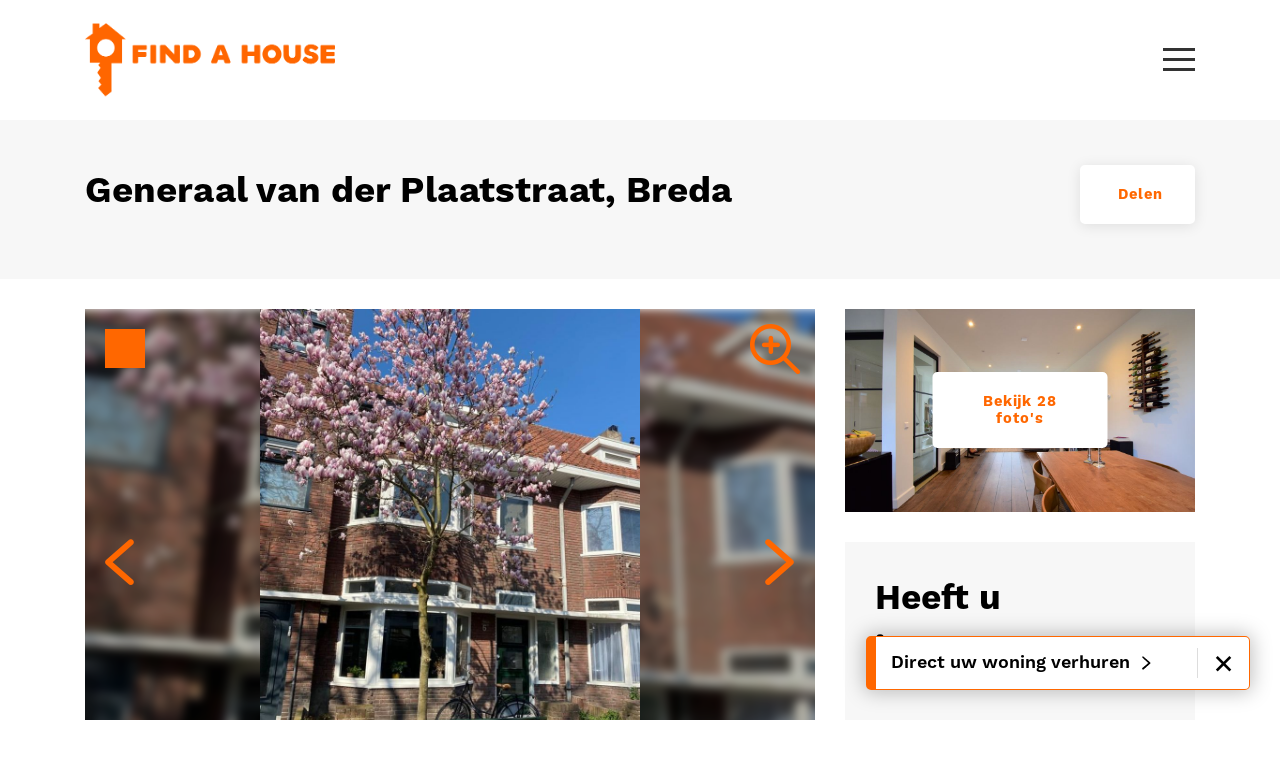

--- FILE ---
content_type: text/html; charset=UTF-8
request_url: https://www.find-a-house.nl/nl/woningaanbod/woning/breda/generaal-van-der-plaatstraat/637f90edbfcea4f9c22cb8f7
body_size: 14605
content:
<!DOCTYPE html>
<html lang="nl">

<head>
	<meta charset="UTF-8">
	<meta name="viewport" content="width=device-width, initial-scale=1, maximum-scale=1, user-scalable=no">

	<title>
					Generaal van der Plaatstraat, Tussenwoning in Breda - Find a House
			</title>

	<meta name="description" content="">
	<meta name="keywords" content="">
	<meta name="robots" content="follow, index">
	<meta http-equiv="Content-Language" content="nl" />
	<meta property="og:title" content="Generaal van der Plaatstraat, Tussenwoning in Breda" />
	<meta property="og:description" content="" />

						<link rel="alternate" hreflang="en"
				href="https://www.find-a-house.nl/en/listings/house/breda/generaal-van-der-plaatstraat/637f90edbfcea4f9c22cb8f7">
					<link rel="alternate" hreflang="nl"
				href="https://www.find-a-house.nl/nl/woningaanbod/woning/breda/generaal-van-der-plaatstraat/637f90edbfcea4f9c22cb8f7">
				<link rel="canonical"
			href="https://www.find-a-house.nl/nl/woningaanbod/woning/breda/generaal-van-der-plaatstraat/637f90edbfcea4f9c22cb8f7">
		<meta property="og:url"
			content="https://www.find-a-house.nl/nl/woningaanbod/woning/breda/generaal-van-der-plaatstraat/637f90edbfcea4f9c22cb8f7">
		<meta property="og:image" content="https://media02.ogonline.nl/upload/5ec2391b29c46a03e8c20eff/objectconsumer/637f90edbfcea4f9c22cb8f7/NGYyYjhmYWUtYmVhYS00ZDE2LTk1YTAtOTI3NDY1MWVkMzk1/W3sibW9kaWZpZXIiOiJyZXNpemUiLCJ3aWR0aCI6MTI4MCwiaGVpZ2h0Ijo3MjAsImZpdCI6Imluc2lkZSIsInBvc2l0aW9uIjoiY2VudGVyIiwiZ3Jhdml0eSI6IiIsInN0cmF0ZWd5IjoiIiwia2VybmVsIjoiIn1d.jpg" />
		<meta property="og:type" content="website" />
		<meta property="twitter:card" content="summary_large_image">
	
	<link href="/favicon.ico" rel="icon" type="image/x-icon" />

	<link rel="stylesheet" href="https://use.typekit.net/fdc5jkt.css">
	<link href='/layouts/main/fonts/style.css' rel='stylesheet' type='text/css'>
	<link href="https://s1.ogonline.nl/shared/lib/ogonline-makelaars-basis/styles.css" rel="stylesheet">
	<link rel="stylesheet" href="/lib/swiper/css/swiper.min.css">
	<link rel="stylesheet" href="/lib/swiper/css/swiper-custom.css">
	<link rel="stylesheet" href="/lib/swiper/css/swiper-fullscreen.css">
	<link rel="stylesheet" href="/lib/slideout/index.css">
	<link rel="stylesheet" href="/shared/lib/responsive-image/v2.1/responsive-image.css">
	<link rel="stylesheet" href="/shared/lib/center-to-parent/center-to-parent.css" />
	<link rel="stylesheet" href="/shared/lib/menu-button-v2/menu-button.css" />
		<link rel="stylesheet" href="/shared/lib/slider-input/slider-input.css" />
	<link rel="stylesheet" href="/shared/lib/slider-output/slider-output.css" />
	<link rel="stylesheet" href="/shared/lib/checkbox/checkbox.css" />
	<link rel="stylesheet" href="/shared/lib/panel-expand/panel-expand.css" />
	<link rel="stylesheet" href="/shared/lib/select-box/select-box.css" />
	<link rel="stylesheet" href="/shared/lib/photo-slider/photo-slider.css" />
	<link rel="stylesheet" href="/shared/lib/simple-map-v1-original/simple-map.css" />
	<link rel="stylesheet" href="/shared/lib/form-ajax/form-ajax.css?v=1" />
	<link rel="stylesheet" href="/shared/lib/realtime-listings/v2.2/realtime-listings.css" />
	<link rel="stylesheet" href="/shared/lib/auto-complete/auto-complete.css" />
	<link rel="stylesheet" href="/shared/lib/tabs/tabs.css" />
	<link rel="stylesheet" href="/shared/lib/thumbnails/thumbnails.css" />
	<link rel="stylesheet" href="/shared/lib/sticky/sticky.css" />
	<link rel="stylesheet" href="/shared/lib/gal360/pannellum.css" />
	<link rel="stylesheet" href="/shared/lib/gal360/gal360.css" />
	<link rel="stylesheet" href="/shared/lib/favourites/favourites.css" />
	<link rel="stylesheet" href="/shared/lib/expand-content/v2.0/expand-content.css">
	<link rel="stylesheet" href="/shared/lib/popout/popout.css">

	<link rel="apple-touch-icon" sizes="57x57" href="/apple-icon-57x57.png">
	<link rel="apple-touch-icon" sizes="60x60" href="/apple-icon-60x60.png">
	<link rel="apple-touch-icon" sizes="72x72" href="/apple-icon-72x72.png">
	<link rel="apple-touch-icon" sizes="76x76" href="/apple-icon-76x76.png">
	<link rel="apple-touch-icon" sizes="114x114" href="/apple-icon-114x114.png">
	<link rel="apple-touch-icon" sizes="120x120" href="/apple-icon-120x120.png">
	<link rel="apple-touch-icon" sizes="144x144" href="/apple-icon-144x144.png">
	<link rel="apple-touch-icon" sizes="152x152" href="/apple-icon-152x152.png">
	<link rel="apple-touch-icon" sizes="180x180" href="/apple-icon-180x180.png">
	<link rel="icon" type="image/png" sizes="192x192" href="/android-icon-192x192.png">
	<link rel="icon" type="image/png" sizes="32x32" href="/favicon-32x32.png">
	<link rel="icon" type="image/png" sizes="96x96" href="/favicon-96x96.png">
	<link rel="icon" type="image/png" sizes="16x16" href="/favicon-16x16.png">
	<link rel="manifest" href="/manifest.json">
	<meta name="msapplication-TileColor" content="#ffffff">
	<meta name="msapplication-TileImage" content="/ms-icon-144x144.png">
	<meta name="theme-color" content="#ffffff">

	<link rel="stylesheet" href="/layouts/main/css_dev/main.css?v=2" />


	
		<!-- Global site tag (gtag.js) - Google Analytics -->
		<script async src="https://www.googletagmanager.com/gtag/js?id=UA-141021025-1"></script>
		<script>
			window.dataLayer = window.dataLayer || [];
			function gtag(){dataLayer.push(arguments);}
			gtag('js', new Date());

			gtag('config', 'UA-141021025-1');
		</script>
	

</head>

<body id="details_consumer" >

		<header class="screen-header">
		<div class="bg topnav">
			<div class="container h-100">
				<div class="row h-100">
					<div class="col-auto d-flex justify-content-start align-items-center">
						<a href="/"><img class="logo" src="/layouts/main/images/logo/logo.svg"
								alt="makelaardij"></a>
					</div>
					<div class="col d-flex d-xxl-none justify-content-end align-items-center">
						<div class="menu-button pull-right toggle-button">
							<span class="menu-button-bar is-top"></span>
							<span class="menu-button-bar is-middle"></span>
							<span class="menu-button-bar is-bottom"></span>
						</div>
					</div>
					<nav class="col d-none d-xxl-flex justify-content-end align-items-center" data-max-width="991">
						<ul class="menu"><li class="has-submenu"><a class="item active" href="/nl/woningaanbod">Aanbod</a></li><li class="seperator"></li><li><a class="item " href="/nl/huurder">Huurder</a></li><li class="seperator"></li><li><a class="item " href="/nl/verhuurder">Verhuurder</a></li><li class="seperator"></li><li><a class="item " href="/nl/vastgoedbeheer">Vastgoedbeheer</a></li><li><a class="item " href="/nl/contact">Contact</a></li></ul>
						<div class="menu-extra mb-1">
															<a class="ml-3" href="/nl/account/inloggen">
									<svg xmlns="http://www.w3.org/2000/svg" height="24" viewBox="0 0 24 24" width="24">
    <path d="M0 0h24v24H0z" fill="none"/>
    <path d="M12 2C6.48 2 2 6.48 2 12s4.48 10 10 10 10-4.48 10-10S17.52 2 12 2zm0 3c1.66 0 3 1.34 3 3s-1.34 3-3 3-3-1.34-3-3 1.34-3 3-3zm0 14.2c-2.5 0-4.71-1.28-6-3.22.03-1.99 4-3.08 6-3.08 1.99 0 5.97 1.09 6 3.08-1.29 1.94-3.5 3.22-6 3.22z" fill="currentcolor"/>
</svg>																	</a>
							
																								<a class="ml-2"
										href="/en/listings/house/breda/generaal-van-der-plaatstraat/637f90edbfcea4f9c22cb8f7"><img
											height="18px" src="/layouts/main/images/flags/en.svg" alt="Icon flag"></a>
																					</div>
					</nav>
				</div>
			</div>
		</div>
	</header>

		<nav id="menu" class="d-xxl-none toggle-submenu" data-max-width="991">
		<ul class="menu"><li class="has-submenu"><a class="item active" href="/nl/woningaanbod">Aanbod</a></li><li class="seperator"></li><li><a class="item " href="/nl/huurder">Huurder</a></li><li class="seperator"></li><li><a class="item " href="/nl/verhuurder">Verhuurder</a></li><li class="seperator"></li><li><a class="item " href="/nl/vastgoedbeheer">Vastgoedbeheer</a></li><li><a class="item " href="/nl/contact">Contact</a></li></ul>
		<div class="d-flex flex-column menu-extra">
							<a href="/nl/account/inloggen">
					<svg xmlns="http://www.w3.org/2000/svg" height="24" viewBox="0 0 24 24" width="24">
    <path d="M0 0h24v24H0z" fill="none"/>
    <path d="M12 2C6.48 2 2 6.48 2 12s4.48 10 10 10 10-4.48 10-10S17.52 2 12 2zm0 3c1.66 0 3 1.34 3 3s-1.34 3-3 3-3-1.34-3-3 1.34-3 3-3zm0 14.2c-2.5 0-4.71-1.28-6-3.22.03-1.99 4-3.08 6-3.08 1.99 0 5.97 1.09 6 3.08-1.29 1.94-3.5 3.22-6 3.22z" fill="currentcolor"/>
</svg>					Inloggen
				</a>
						<div class="dropdown flags show">
				<a class="dropdown-toggle" href="#" role="button" id="dropdownMenuFlagsMobile" data-toggle="dropdown"
					aria-haspopup="true" aria-expanded="false">
					<img src="/layouts/main/images/flags/nl.svg">
					<span>Nederlands</span>
				</a>
				<div class="dropdown-menu flags" aria-labelledby="dropdownMenuFlagsMobile">
																		<a class="dropdown-item"
								href="/en/listings/house/breda/generaal-van-der-plaatstraat/637f90edbfcea4f9c22cb8f7">
								<img src="/layouts/main/images/flags/en.svg"
									alt="Icon flag en"> English
							</a>
													<a class="dropdown-item"
								href="/nl/woningaanbod/woning/breda/generaal-van-der-plaatstraat/637f90edbfcea4f9c22cb8f7">
								<img src="/layouts/main/images/flags/nl.svg"
									alt="Icon flag nl"> Nederlands
							</a>
															</div>
			</div>
		</div>
	</nav>

		<main id="panel">

		<div class="bg bg-light page-title py-5">
    <div class="container">
        <div class="row">
            <div class="col-8 d-flex align-items-center">
                <h1>Generaal van der Plaatstraat, Breda</h1>
            </div>
            <div class="col-4">
                <button class="btn btn-primary float-right" data-toggle="dropdown"><span
                        class="icon icon-export pr-2"></span>Delen</button>
                <ul class="dropdown-menu addthis_toolbox">
                    <li><a class="addthis_button_pinterest_share"> Pinterest</a> </li>
                    <li><a class="addthis_button_facebook"> Facebook</a></li>
                    <li><a class="addthis_button_twitter"> Twitter</a></li>
                    <li><a class="addthis_button_email"> E-mail</a></li>
                </ul>
            </div>
        </div>
    </div>
</div>

<div class="bg">
    <div class="container details-swiper">
        <div class="row my-4">
            <div class="col-lg-8">
                <div class="swiper-container swiper-container-aanbod swiper-fullscreen" data-fsbtn=".main-fsbtn">
                    <div class="swiper-wrapper">
                                                    <div class="swiper-slide responsive-image" data-ratio="13x9">
                                <img src="https://media02.ogonline.nl/upload/5ec2391b29c46a03e8c20eff/objectconsumer/637f90edbfcea4f9c22cb8f7/NGYyYjhmYWUtYmVhYS00ZDE2LTk1YTAtOTI3NDY1MWVkMzk1/W3sibW9kaWZpZXIiOiJyZXNpemUiLCJ3aWR0aCI6MTkyMCwiaGVpZ2h0IjoxMDgwLCJmaXQiOiJpbnNpZGUiLCJwb3NpdGlvbiI6ImNlbnRlciIsImdyYXZpdHkiOiIiLCJzdHJhdGVneSI6IiIsImtlcm5lbCI6IiJ9XQ==.jpg" alt="Generaal van der Plaatstraat, Breda foto-0 blur" />
                                <img src="https://media02.ogonline.nl/upload/5ec2391b29c46a03e8c20eff/objectconsumer/637f90edbfcea4f9c22cb8f7/NGYyYjhmYWUtYmVhYS00ZDE2LTk1YTAtOTI3NDY1MWVkMzk1/W3sibW9kaWZpZXIiOiJyZXNpemUiLCJ3aWR0aCI6MTkyMCwiaGVpZ2h0IjoxMDgwLCJmaXQiOiJpbnNpZGUiLCJwb3NpdGlvbiI6ImNlbnRlciIsImdyYXZpdHkiOiIiLCJzdHJhdGVneSI6IiIsImtlcm5lbCI6IiJ9XQ==.jpg" alt="Generaal van der Plaatstraat, Breda foto-0" />
                            </div>
                                                    <div class="swiper-slide responsive-image" data-ratio="13x9">
                                <img src="https://media02.ogonline.nl/upload/5ec2391b29c46a03e8c20eff/objectconsumer/637f90edbfcea4f9c22cb8f7/OGJiYWY0YjktNzNiNi00MDk3LWE4OGMtZWZjYTU0MjhhMWY2/W3sibW9kaWZpZXIiOiJyZXNpemUiLCJ3aWR0aCI6MTkyMCwiaGVpZ2h0IjoxMDgwLCJmaXQiOiJpbnNpZGUiLCJwb3NpdGlvbiI6ImNlbnRlciIsImdyYXZpdHkiOiIiLCJzdHJhdGVneSI6IiIsImtlcm5lbCI6IiJ9XQ==.jpg" alt="Generaal van der Plaatstraat, Breda foto-1 blur" />
                                <img src="https://media02.ogonline.nl/upload/5ec2391b29c46a03e8c20eff/objectconsumer/637f90edbfcea4f9c22cb8f7/OGJiYWY0YjktNzNiNi00MDk3LWE4OGMtZWZjYTU0MjhhMWY2/W3sibW9kaWZpZXIiOiJyZXNpemUiLCJ3aWR0aCI6MTkyMCwiaGVpZ2h0IjoxMDgwLCJmaXQiOiJpbnNpZGUiLCJwb3NpdGlvbiI6ImNlbnRlciIsImdyYXZpdHkiOiIiLCJzdHJhdGVneSI6IiIsImtlcm5lbCI6IiJ9XQ==.jpg" alt="Generaal van der Plaatstraat, Breda foto-1" />
                            </div>
                                                    <div class="swiper-slide responsive-image" data-ratio="13x9">
                                <img src="https://media02.ogonline.nl/upload/5ec2391b29c46a03e8c20eff/objectconsumer/637f90edbfcea4f9c22cb8f7/YTk3YjE3ZjAtOTAxNC00YWZhLWJiNGEtODc4MTllNzBkYmJl/W3sibW9kaWZpZXIiOiJyZXNpemUiLCJ3aWR0aCI6MTkyMCwiaGVpZ2h0IjoxMDgwLCJmaXQiOiJpbnNpZGUiLCJwb3NpdGlvbiI6ImNlbnRlciIsImdyYXZpdHkiOiIiLCJzdHJhdGVneSI6IiIsImtlcm5lbCI6IiJ9XQ==.jpg" alt="Generaal van der Plaatstraat, Breda foto-2 blur" />
                                <img src="https://media02.ogonline.nl/upload/5ec2391b29c46a03e8c20eff/objectconsumer/637f90edbfcea4f9c22cb8f7/YTk3YjE3ZjAtOTAxNC00YWZhLWJiNGEtODc4MTllNzBkYmJl/W3sibW9kaWZpZXIiOiJyZXNpemUiLCJ3aWR0aCI6MTkyMCwiaGVpZ2h0IjoxMDgwLCJmaXQiOiJpbnNpZGUiLCJwb3NpdGlvbiI6ImNlbnRlciIsImdyYXZpdHkiOiIiLCJzdHJhdGVneSI6IiIsImtlcm5lbCI6IiJ9XQ==.jpg" alt="Generaal van der Plaatstraat, Breda foto-2" />
                            </div>
                                                    <div class="swiper-slide responsive-image" data-ratio="13x9">
                                <img src="https://media02.ogonline.nl/upload/5ec2391b29c46a03e8c20eff/objectconsumer/637f90edbfcea4f9c22cb8f7/Nzc1ZDkwMDEtMTI1Yy00YjRiLWFkNTItZjc4ZDVhYzY0Yjc4/W3sibW9kaWZpZXIiOiJyZXNpemUiLCJ3aWR0aCI6MTkyMCwiaGVpZ2h0IjoxMDgwLCJmaXQiOiJpbnNpZGUiLCJwb3NpdGlvbiI6ImNlbnRlciIsImdyYXZpdHkiOiIiLCJzdHJhdGVneSI6IiIsImtlcm5lbCI6IiJ9XQ==.jpg" alt="Generaal van der Plaatstraat, Breda foto-3 blur" />
                                <img src="https://media02.ogonline.nl/upload/5ec2391b29c46a03e8c20eff/objectconsumer/637f90edbfcea4f9c22cb8f7/Nzc1ZDkwMDEtMTI1Yy00YjRiLWFkNTItZjc4ZDVhYzY0Yjc4/W3sibW9kaWZpZXIiOiJyZXNpemUiLCJ3aWR0aCI6MTkyMCwiaGVpZ2h0IjoxMDgwLCJmaXQiOiJpbnNpZGUiLCJwb3NpdGlvbiI6ImNlbnRlciIsImdyYXZpdHkiOiIiLCJzdHJhdGVneSI6IiIsImtlcm5lbCI6IiJ9XQ==.jpg" alt="Generaal van der Plaatstraat, Breda foto-3" />
                            </div>
                                                    <div class="swiper-slide responsive-image" data-ratio="13x9">
                                <img src="https://media02.ogonline.nl/upload/5ec2391b29c46a03e8c20eff/objectconsumer/637f90edbfcea4f9c22cb8f7/YzA2YmFmN2QtZmVhMC00NDdjLWE1OTUtZDU0YzJhMjFmMWVj/W3sibW9kaWZpZXIiOiJyZXNpemUiLCJ3aWR0aCI6MTkyMCwiaGVpZ2h0IjoxMDgwLCJmaXQiOiJpbnNpZGUiLCJwb3NpdGlvbiI6ImNlbnRlciIsImdyYXZpdHkiOiIiLCJzdHJhdGVneSI6IiIsImtlcm5lbCI6IiJ9XQ==.jpg" alt="Generaal van der Plaatstraat, Breda foto-4 blur" />
                                <img src="https://media02.ogonline.nl/upload/5ec2391b29c46a03e8c20eff/objectconsumer/637f90edbfcea4f9c22cb8f7/YzA2YmFmN2QtZmVhMC00NDdjLWE1OTUtZDU0YzJhMjFmMWVj/W3sibW9kaWZpZXIiOiJyZXNpemUiLCJ3aWR0aCI6MTkyMCwiaGVpZ2h0IjoxMDgwLCJmaXQiOiJpbnNpZGUiLCJwb3NpdGlvbiI6ImNlbnRlciIsImdyYXZpdHkiOiIiLCJzdHJhdGVneSI6IiIsImtlcm5lbCI6IiJ9XQ==.jpg" alt="Generaal van der Plaatstraat, Breda foto-4" />
                            </div>
                                                    <div class="swiper-slide responsive-image" data-ratio="13x9">
                                <img src="https://media02.ogonline.nl/upload/5ec2391b29c46a03e8c20eff/objectconsumer/637f90edbfcea4f9c22cb8f7/NWJjMTVmNWQtZGViNi00YzU0LWI0NTItMTM5ZDQ0MzVjZmQ3/W3sibW9kaWZpZXIiOiJyZXNpemUiLCJ3aWR0aCI6MTkyMCwiaGVpZ2h0IjoxMDgwLCJmaXQiOiJpbnNpZGUiLCJwb3NpdGlvbiI6ImNlbnRlciIsImdyYXZpdHkiOiIiLCJzdHJhdGVneSI6IiIsImtlcm5lbCI6IiJ9XQ==.jpg" alt="Generaal van der Plaatstraat, Breda foto-5 blur" />
                                <img src="https://media02.ogonline.nl/upload/5ec2391b29c46a03e8c20eff/objectconsumer/637f90edbfcea4f9c22cb8f7/NWJjMTVmNWQtZGViNi00YzU0LWI0NTItMTM5ZDQ0MzVjZmQ3/W3sibW9kaWZpZXIiOiJyZXNpemUiLCJ3aWR0aCI6MTkyMCwiaGVpZ2h0IjoxMDgwLCJmaXQiOiJpbnNpZGUiLCJwb3NpdGlvbiI6ImNlbnRlciIsImdyYXZpdHkiOiIiLCJzdHJhdGVneSI6IiIsImtlcm5lbCI6IiJ9XQ==.jpg" alt="Generaal van der Plaatstraat, Breda foto-5" />
                            </div>
                                                    <div class="swiper-slide responsive-image" data-ratio="13x9">
                                <img src="https://media02.ogonline.nl/upload/5ec2391b29c46a03e8c20eff/objectconsumer/637f90edbfcea4f9c22cb8f7/MDY0Zjg1MTQtOGY4NC00MDkzLTg1MzItYjBlZWQzNmJlYTU1/W3sibW9kaWZpZXIiOiJyZXNpemUiLCJ3aWR0aCI6MTkyMCwiaGVpZ2h0IjoxMDgwLCJmaXQiOiJpbnNpZGUiLCJwb3NpdGlvbiI6ImNlbnRlciIsImdyYXZpdHkiOiIiLCJzdHJhdGVneSI6IiIsImtlcm5lbCI6IiJ9XQ==.jpg" alt="Generaal van der Plaatstraat, Breda foto-6 blur" />
                                <img src="https://media02.ogonline.nl/upload/5ec2391b29c46a03e8c20eff/objectconsumer/637f90edbfcea4f9c22cb8f7/MDY0Zjg1MTQtOGY4NC00MDkzLTg1MzItYjBlZWQzNmJlYTU1/W3sibW9kaWZpZXIiOiJyZXNpemUiLCJ3aWR0aCI6MTkyMCwiaGVpZ2h0IjoxMDgwLCJmaXQiOiJpbnNpZGUiLCJwb3NpdGlvbiI6ImNlbnRlciIsImdyYXZpdHkiOiIiLCJzdHJhdGVneSI6IiIsImtlcm5lbCI6IiJ9XQ==.jpg" alt="Generaal van der Plaatstraat, Breda foto-6" />
                            </div>
                                                    <div class="swiper-slide responsive-image" data-ratio="13x9">
                                <img src="https://media02.ogonline.nl/upload/5ec2391b29c46a03e8c20eff/objectconsumer/637f90edbfcea4f9c22cb8f7/ZjUzMWEyNjItZDQwOS00YWMzLTk5ZDMtZTFmODM5NjE2NzVj/W3sibW9kaWZpZXIiOiJyZXNpemUiLCJ3aWR0aCI6MTkyMCwiaGVpZ2h0IjoxMDgwLCJmaXQiOiJpbnNpZGUiLCJwb3NpdGlvbiI6ImNlbnRlciIsImdyYXZpdHkiOiIiLCJzdHJhdGVneSI6IiIsImtlcm5lbCI6IiJ9XQ==.jpg" alt="Generaal van der Plaatstraat, Breda foto-7 blur" />
                                <img src="https://media02.ogonline.nl/upload/5ec2391b29c46a03e8c20eff/objectconsumer/637f90edbfcea4f9c22cb8f7/ZjUzMWEyNjItZDQwOS00YWMzLTk5ZDMtZTFmODM5NjE2NzVj/W3sibW9kaWZpZXIiOiJyZXNpemUiLCJ3aWR0aCI6MTkyMCwiaGVpZ2h0IjoxMDgwLCJmaXQiOiJpbnNpZGUiLCJwb3NpdGlvbiI6ImNlbnRlciIsImdyYXZpdHkiOiIiLCJzdHJhdGVneSI6IiIsImtlcm5lbCI6IiJ9XQ==.jpg" alt="Generaal van der Plaatstraat, Breda foto-7" />
                            </div>
                                                    <div class="swiper-slide responsive-image" data-ratio="13x9">
                                <img src="https://media02.ogonline.nl/upload/5ec2391b29c46a03e8c20eff/objectconsumer/637f90edbfcea4f9c22cb8f7/YjUzMDliNmItOWI2MS00MDEzLWJkMTEtNmNkMjEzOWRmNWVj/W3sibW9kaWZpZXIiOiJyZXNpemUiLCJ3aWR0aCI6MTkyMCwiaGVpZ2h0IjoxMDgwLCJmaXQiOiJpbnNpZGUiLCJwb3NpdGlvbiI6ImNlbnRlciIsImdyYXZpdHkiOiIiLCJzdHJhdGVneSI6IiIsImtlcm5lbCI6IiJ9XQ==.jpg" alt="Generaal van der Plaatstraat, Breda foto-8 blur" />
                                <img src="https://media02.ogonline.nl/upload/5ec2391b29c46a03e8c20eff/objectconsumer/637f90edbfcea4f9c22cb8f7/YjUzMDliNmItOWI2MS00MDEzLWJkMTEtNmNkMjEzOWRmNWVj/W3sibW9kaWZpZXIiOiJyZXNpemUiLCJ3aWR0aCI6MTkyMCwiaGVpZ2h0IjoxMDgwLCJmaXQiOiJpbnNpZGUiLCJwb3NpdGlvbiI6ImNlbnRlciIsImdyYXZpdHkiOiIiLCJzdHJhdGVneSI6IiIsImtlcm5lbCI6IiJ9XQ==.jpg" alt="Generaal van der Plaatstraat, Breda foto-8" />
                            </div>
                                                    <div class="swiper-slide responsive-image" data-ratio="13x9">
                                <img src="https://media02.ogonline.nl/upload/5ec2391b29c46a03e8c20eff/objectconsumer/637f90edbfcea4f9c22cb8f7/NGY2ZWMxMmMtNjY1OS00OTM3LThhYmEtNDk0MDlhZTJiYjdk/W3sibW9kaWZpZXIiOiJyZXNpemUiLCJ3aWR0aCI6MTkyMCwiaGVpZ2h0IjoxMDgwLCJmaXQiOiJpbnNpZGUiLCJwb3NpdGlvbiI6ImNlbnRlciIsImdyYXZpdHkiOiIiLCJzdHJhdGVneSI6IiIsImtlcm5lbCI6IiJ9XQ==.jpg" alt="Generaal van der Plaatstraat, Breda foto-9 blur" />
                                <img src="https://media02.ogonline.nl/upload/5ec2391b29c46a03e8c20eff/objectconsumer/637f90edbfcea4f9c22cb8f7/NGY2ZWMxMmMtNjY1OS00OTM3LThhYmEtNDk0MDlhZTJiYjdk/W3sibW9kaWZpZXIiOiJyZXNpemUiLCJ3aWR0aCI6MTkyMCwiaGVpZ2h0IjoxMDgwLCJmaXQiOiJpbnNpZGUiLCJwb3NpdGlvbiI6ImNlbnRlciIsImdyYXZpdHkiOiIiLCJzdHJhdGVneSI6IiIsImtlcm5lbCI6IiJ9XQ==.jpg" alt="Generaal van der Plaatstraat, Breda foto-9" />
                            </div>
                                                    <div class="swiper-slide responsive-image" data-ratio="13x9">
                                <img src="https://media02.ogonline.nl/upload/5ec2391b29c46a03e8c20eff/objectconsumer/637f90edbfcea4f9c22cb8f7/NjU1ZWU4MjktYzFmNC00MGU3LWIwMDMtYTQ5NWUwN2JlODE2/W3sibW9kaWZpZXIiOiJyZXNpemUiLCJ3aWR0aCI6MTkyMCwiaGVpZ2h0IjoxMDgwLCJmaXQiOiJpbnNpZGUiLCJwb3NpdGlvbiI6ImNlbnRlciIsImdyYXZpdHkiOiIiLCJzdHJhdGVneSI6IiIsImtlcm5lbCI6IiJ9XQ==.jpg" alt="Generaal van der Plaatstraat, Breda foto-10 blur" />
                                <img src="https://media02.ogonline.nl/upload/5ec2391b29c46a03e8c20eff/objectconsumer/637f90edbfcea4f9c22cb8f7/NjU1ZWU4MjktYzFmNC00MGU3LWIwMDMtYTQ5NWUwN2JlODE2/W3sibW9kaWZpZXIiOiJyZXNpemUiLCJ3aWR0aCI6MTkyMCwiaGVpZ2h0IjoxMDgwLCJmaXQiOiJpbnNpZGUiLCJwb3NpdGlvbiI6ImNlbnRlciIsImdyYXZpdHkiOiIiLCJzdHJhdGVneSI6IiIsImtlcm5lbCI6IiJ9XQ==.jpg" alt="Generaal van der Plaatstraat, Breda foto-10" />
                            </div>
                                                    <div class="swiper-slide responsive-image" data-ratio="13x9">
                                <img src="https://media02.ogonline.nl/upload/5ec2391b29c46a03e8c20eff/objectconsumer/637f90edbfcea4f9c22cb8f7/NmEyMGViMjYtYzdiMy00MzAwLTlmYmItYjY5ZTBlMTJlNjdh/W3sibW9kaWZpZXIiOiJyZXNpemUiLCJ3aWR0aCI6MTkyMCwiaGVpZ2h0IjoxMDgwLCJmaXQiOiJpbnNpZGUiLCJwb3NpdGlvbiI6ImNlbnRlciIsImdyYXZpdHkiOiIiLCJzdHJhdGVneSI6IiIsImtlcm5lbCI6IiJ9XQ==.jpg" alt="Generaal van der Plaatstraat, Breda foto-11 blur" />
                                <img src="https://media02.ogonline.nl/upload/5ec2391b29c46a03e8c20eff/objectconsumer/637f90edbfcea4f9c22cb8f7/NmEyMGViMjYtYzdiMy00MzAwLTlmYmItYjY5ZTBlMTJlNjdh/W3sibW9kaWZpZXIiOiJyZXNpemUiLCJ3aWR0aCI6MTkyMCwiaGVpZ2h0IjoxMDgwLCJmaXQiOiJpbnNpZGUiLCJwb3NpdGlvbiI6ImNlbnRlciIsImdyYXZpdHkiOiIiLCJzdHJhdGVneSI6IiIsImtlcm5lbCI6IiJ9XQ==.jpg" alt="Generaal van der Plaatstraat, Breda foto-11" />
                            </div>
                                                    <div class="swiper-slide responsive-image" data-ratio="13x9">
                                <img src="https://media02.ogonline.nl/upload/5ec2391b29c46a03e8c20eff/objectconsumer/637f90edbfcea4f9c22cb8f7/ZDJjZGE3ZWYtM2Q4MC00Mjc3LThlMDQtZTA0ODkwNWE2Yjk1/W3sibW9kaWZpZXIiOiJyZXNpemUiLCJ3aWR0aCI6MTkyMCwiaGVpZ2h0IjoxMDgwLCJmaXQiOiJpbnNpZGUiLCJwb3NpdGlvbiI6ImNlbnRlciIsImdyYXZpdHkiOiIiLCJzdHJhdGVneSI6IiIsImtlcm5lbCI6IiJ9XQ==.jpg" alt="Generaal van der Plaatstraat, Breda foto-12 blur" />
                                <img src="https://media02.ogonline.nl/upload/5ec2391b29c46a03e8c20eff/objectconsumer/637f90edbfcea4f9c22cb8f7/ZDJjZGE3ZWYtM2Q4MC00Mjc3LThlMDQtZTA0ODkwNWE2Yjk1/W3sibW9kaWZpZXIiOiJyZXNpemUiLCJ3aWR0aCI6MTkyMCwiaGVpZ2h0IjoxMDgwLCJmaXQiOiJpbnNpZGUiLCJwb3NpdGlvbiI6ImNlbnRlciIsImdyYXZpdHkiOiIiLCJzdHJhdGVneSI6IiIsImtlcm5lbCI6IiJ9XQ==.jpg" alt="Generaal van der Plaatstraat, Breda foto-12" />
                            </div>
                                                    <div class="swiper-slide responsive-image" data-ratio="13x9">
                                <img src="https://media02.ogonline.nl/upload/5ec2391b29c46a03e8c20eff/objectconsumer/637f90edbfcea4f9c22cb8f7/MWRhYWVhNmUtNDQ1Zi00MzA3LThlMjktMjA2OGI1OGY1NTM4/W3sibW9kaWZpZXIiOiJyZXNpemUiLCJ3aWR0aCI6MTkyMCwiaGVpZ2h0IjoxMDgwLCJmaXQiOiJpbnNpZGUiLCJwb3NpdGlvbiI6ImNlbnRlciIsImdyYXZpdHkiOiIiLCJzdHJhdGVneSI6IiIsImtlcm5lbCI6IiJ9XQ==.jpg" alt="Generaal van der Plaatstraat, Breda foto-13 blur" />
                                <img src="https://media02.ogonline.nl/upload/5ec2391b29c46a03e8c20eff/objectconsumer/637f90edbfcea4f9c22cb8f7/MWRhYWVhNmUtNDQ1Zi00MzA3LThlMjktMjA2OGI1OGY1NTM4/W3sibW9kaWZpZXIiOiJyZXNpemUiLCJ3aWR0aCI6MTkyMCwiaGVpZ2h0IjoxMDgwLCJmaXQiOiJpbnNpZGUiLCJwb3NpdGlvbiI6ImNlbnRlciIsImdyYXZpdHkiOiIiLCJzdHJhdGVneSI6IiIsImtlcm5lbCI6IiJ9XQ==.jpg" alt="Generaal van der Plaatstraat, Breda foto-13" />
                            </div>
                                                    <div class="swiper-slide responsive-image" data-ratio="13x9">
                                <img src="https://media02.ogonline.nl/upload/5ec2391b29c46a03e8c20eff/objectconsumer/637f90edbfcea4f9c22cb8f7/M2ViYWQzM2QtNjE2NS00ODYzLWI4MGYtYTY5Mzc3MzI5OGVl/W3sibW9kaWZpZXIiOiJyZXNpemUiLCJ3aWR0aCI6MTkyMCwiaGVpZ2h0IjoxMDgwLCJmaXQiOiJpbnNpZGUiLCJwb3NpdGlvbiI6ImNlbnRlciIsImdyYXZpdHkiOiIiLCJzdHJhdGVneSI6IiIsImtlcm5lbCI6IiJ9XQ==.jpg" alt="Generaal van der Plaatstraat, Breda foto-14 blur" />
                                <img src="https://media02.ogonline.nl/upload/5ec2391b29c46a03e8c20eff/objectconsumer/637f90edbfcea4f9c22cb8f7/M2ViYWQzM2QtNjE2NS00ODYzLWI4MGYtYTY5Mzc3MzI5OGVl/W3sibW9kaWZpZXIiOiJyZXNpemUiLCJ3aWR0aCI6MTkyMCwiaGVpZ2h0IjoxMDgwLCJmaXQiOiJpbnNpZGUiLCJwb3NpdGlvbiI6ImNlbnRlciIsImdyYXZpdHkiOiIiLCJzdHJhdGVneSI6IiIsImtlcm5lbCI6IiJ9XQ==.jpg" alt="Generaal van der Plaatstraat, Breda foto-14" />
                            </div>
                                                    <div class="swiper-slide responsive-image" data-ratio="13x9">
                                <img src="https://media02.ogonline.nl/upload/5ec2391b29c46a03e8c20eff/objectconsumer/637f90edbfcea4f9c22cb8f7/NGFmNTg4NTgtMjYxYy00ZWM4LWIyZTYtNzRlODAyOTU2YmM5/W3sibW9kaWZpZXIiOiJyZXNpemUiLCJ3aWR0aCI6MTkyMCwiaGVpZ2h0IjoxMDgwLCJmaXQiOiJpbnNpZGUiLCJwb3NpdGlvbiI6ImNlbnRlciIsImdyYXZpdHkiOiIiLCJzdHJhdGVneSI6IiIsImtlcm5lbCI6IiJ9XQ==.jpg" alt="Generaal van der Plaatstraat, Breda foto-15 blur" />
                                <img src="https://media02.ogonline.nl/upload/5ec2391b29c46a03e8c20eff/objectconsumer/637f90edbfcea4f9c22cb8f7/NGFmNTg4NTgtMjYxYy00ZWM4LWIyZTYtNzRlODAyOTU2YmM5/W3sibW9kaWZpZXIiOiJyZXNpemUiLCJ3aWR0aCI6MTkyMCwiaGVpZ2h0IjoxMDgwLCJmaXQiOiJpbnNpZGUiLCJwb3NpdGlvbiI6ImNlbnRlciIsImdyYXZpdHkiOiIiLCJzdHJhdGVneSI6IiIsImtlcm5lbCI6IiJ9XQ==.jpg" alt="Generaal van der Plaatstraat, Breda foto-15" />
                            </div>
                                                    <div class="swiper-slide responsive-image" data-ratio="13x9">
                                <img src="https://media02.ogonline.nl/upload/5ec2391b29c46a03e8c20eff/objectconsumer/637f90edbfcea4f9c22cb8f7/MGZjOTY0MGUtZTg2Ni00NDEzLWI5ZDQtZjJkYzZlZjZlODBi/W3sibW9kaWZpZXIiOiJyZXNpemUiLCJ3aWR0aCI6MTkyMCwiaGVpZ2h0IjoxMDgwLCJmaXQiOiJpbnNpZGUiLCJwb3NpdGlvbiI6ImNlbnRlciIsImdyYXZpdHkiOiIiLCJzdHJhdGVneSI6IiIsImtlcm5lbCI6IiJ9XQ==.jpg" alt="Generaal van der Plaatstraat, Breda foto-16 blur" />
                                <img src="https://media02.ogonline.nl/upload/5ec2391b29c46a03e8c20eff/objectconsumer/637f90edbfcea4f9c22cb8f7/MGZjOTY0MGUtZTg2Ni00NDEzLWI5ZDQtZjJkYzZlZjZlODBi/W3sibW9kaWZpZXIiOiJyZXNpemUiLCJ3aWR0aCI6MTkyMCwiaGVpZ2h0IjoxMDgwLCJmaXQiOiJpbnNpZGUiLCJwb3NpdGlvbiI6ImNlbnRlciIsImdyYXZpdHkiOiIiLCJzdHJhdGVneSI6IiIsImtlcm5lbCI6IiJ9XQ==.jpg" alt="Generaal van der Plaatstraat, Breda foto-16" />
                            </div>
                                                    <div class="swiper-slide responsive-image" data-ratio="13x9">
                                <img src="https://media02.ogonline.nl/upload/5ec2391b29c46a03e8c20eff/objectconsumer/637f90edbfcea4f9c22cb8f7/MWIzMjgzOTctMTZiMi00OTljLTg3M2ItODEyZTQ4M2EyMTM1/W3sibW9kaWZpZXIiOiJyZXNpemUiLCJ3aWR0aCI6MTkyMCwiaGVpZ2h0IjoxMDgwLCJmaXQiOiJpbnNpZGUiLCJwb3NpdGlvbiI6ImNlbnRlciIsImdyYXZpdHkiOiIiLCJzdHJhdGVneSI6IiIsImtlcm5lbCI6IiJ9XQ==.jpg" alt="Generaal van der Plaatstraat, Breda foto-17 blur" />
                                <img src="https://media02.ogonline.nl/upload/5ec2391b29c46a03e8c20eff/objectconsumer/637f90edbfcea4f9c22cb8f7/MWIzMjgzOTctMTZiMi00OTljLTg3M2ItODEyZTQ4M2EyMTM1/W3sibW9kaWZpZXIiOiJyZXNpemUiLCJ3aWR0aCI6MTkyMCwiaGVpZ2h0IjoxMDgwLCJmaXQiOiJpbnNpZGUiLCJwb3NpdGlvbiI6ImNlbnRlciIsImdyYXZpdHkiOiIiLCJzdHJhdGVneSI6IiIsImtlcm5lbCI6IiJ9XQ==.jpg" alt="Generaal van der Plaatstraat, Breda foto-17" />
                            </div>
                                                    <div class="swiper-slide responsive-image" data-ratio="13x9">
                                <img src="https://media02.ogonline.nl/upload/5ec2391b29c46a03e8c20eff/objectconsumer/637f90edbfcea4f9c22cb8f7/YzJlMmMxMTAtZmVjYy00ZGIxLWI3OTctODY2ZWU5NWI5NGUz/W3sibW9kaWZpZXIiOiJyZXNpemUiLCJ3aWR0aCI6MTkyMCwiaGVpZ2h0IjoxMDgwLCJmaXQiOiJpbnNpZGUiLCJwb3NpdGlvbiI6ImNlbnRlciIsImdyYXZpdHkiOiIiLCJzdHJhdGVneSI6IiIsImtlcm5lbCI6IiJ9XQ==.jpg" alt="Generaal van der Plaatstraat, Breda foto-18 blur" />
                                <img src="https://media02.ogonline.nl/upload/5ec2391b29c46a03e8c20eff/objectconsumer/637f90edbfcea4f9c22cb8f7/YzJlMmMxMTAtZmVjYy00ZGIxLWI3OTctODY2ZWU5NWI5NGUz/W3sibW9kaWZpZXIiOiJyZXNpemUiLCJ3aWR0aCI6MTkyMCwiaGVpZ2h0IjoxMDgwLCJmaXQiOiJpbnNpZGUiLCJwb3NpdGlvbiI6ImNlbnRlciIsImdyYXZpdHkiOiIiLCJzdHJhdGVneSI6IiIsImtlcm5lbCI6IiJ9XQ==.jpg" alt="Generaal van der Plaatstraat, Breda foto-18" />
                            </div>
                                                    <div class="swiper-slide responsive-image" data-ratio="13x9">
                                <img src="https://media02.ogonline.nl/upload/5ec2391b29c46a03e8c20eff/objectconsumer/637f90edbfcea4f9c22cb8f7/ZDAxODcyMTUtNTFkYS00MTVjLWI1YzAtZjgxYjZhMmMwZjli/W3sibW9kaWZpZXIiOiJyZXNpemUiLCJ3aWR0aCI6MTkyMCwiaGVpZ2h0IjoxMDgwLCJmaXQiOiJpbnNpZGUiLCJwb3NpdGlvbiI6ImNlbnRlciIsImdyYXZpdHkiOiIiLCJzdHJhdGVneSI6IiIsImtlcm5lbCI6IiJ9XQ==.jpg" alt="Generaal van der Plaatstraat, Breda foto-19 blur" />
                                <img src="https://media02.ogonline.nl/upload/5ec2391b29c46a03e8c20eff/objectconsumer/637f90edbfcea4f9c22cb8f7/ZDAxODcyMTUtNTFkYS00MTVjLWI1YzAtZjgxYjZhMmMwZjli/W3sibW9kaWZpZXIiOiJyZXNpemUiLCJ3aWR0aCI6MTkyMCwiaGVpZ2h0IjoxMDgwLCJmaXQiOiJpbnNpZGUiLCJwb3NpdGlvbiI6ImNlbnRlciIsImdyYXZpdHkiOiIiLCJzdHJhdGVneSI6IiIsImtlcm5lbCI6IiJ9XQ==.jpg" alt="Generaal van der Plaatstraat, Breda foto-19" />
                            </div>
                                                    <div class="swiper-slide responsive-image" data-ratio="13x9">
                                <img src="https://media02.ogonline.nl/upload/5ec2391b29c46a03e8c20eff/objectconsumer/637f90edbfcea4f9c22cb8f7/ODNhYWNiNDktMzU0ZC00ZTYyLTgzYWItYjE3Yjg5NTRhNGU4/W3sibW9kaWZpZXIiOiJyZXNpemUiLCJ3aWR0aCI6MTkyMCwiaGVpZ2h0IjoxMDgwLCJmaXQiOiJpbnNpZGUiLCJwb3NpdGlvbiI6ImNlbnRlciIsImdyYXZpdHkiOiIiLCJzdHJhdGVneSI6IiIsImtlcm5lbCI6IiJ9XQ==.jpg" alt="Generaal van der Plaatstraat, Breda foto-20 blur" />
                                <img src="https://media02.ogonline.nl/upload/5ec2391b29c46a03e8c20eff/objectconsumer/637f90edbfcea4f9c22cb8f7/ODNhYWNiNDktMzU0ZC00ZTYyLTgzYWItYjE3Yjg5NTRhNGU4/W3sibW9kaWZpZXIiOiJyZXNpemUiLCJ3aWR0aCI6MTkyMCwiaGVpZ2h0IjoxMDgwLCJmaXQiOiJpbnNpZGUiLCJwb3NpdGlvbiI6ImNlbnRlciIsImdyYXZpdHkiOiIiLCJzdHJhdGVneSI6IiIsImtlcm5lbCI6IiJ9XQ==.jpg" alt="Generaal van der Plaatstraat, Breda foto-20" />
                            </div>
                                                    <div class="swiper-slide responsive-image" data-ratio="13x9">
                                <img src="https://media02.ogonline.nl/upload/5ec2391b29c46a03e8c20eff/objectconsumer/637f90edbfcea4f9c22cb8f7/MDNiYzExMTYtOGU0My00ZDNiLWE5ZDktNTI0ODM0OGJiNDE2/W3sibW9kaWZpZXIiOiJyZXNpemUiLCJ3aWR0aCI6MTkyMCwiaGVpZ2h0IjoxMDgwLCJmaXQiOiJpbnNpZGUiLCJwb3NpdGlvbiI6ImNlbnRlciIsImdyYXZpdHkiOiIiLCJzdHJhdGVneSI6IiIsImtlcm5lbCI6IiJ9XQ==.jpg" alt="Generaal van der Plaatstraat, Breda foto-21 blur" />
                                <img src="https://media02.ogonline.nl/upload/5ec2391b29c46a03e8c20eff/objectconsumer/637f90edbfcea4f9c22cb8f7/MDNiYzExMTYtOGU0My00ZDNiLWE5ZDktNTI0ODM0OGJiNDE2/W3sibW9kaWZpZXIiOiJyZXNpemUiLCJ3aWR0aCI6MTkyMCwiaGVpZ2h0IjoxMDgwLCJmaXQiOiJpbnNpZGUiLCJwb3NpdGlvbiI6ImNlbnRlciIsImdyYXZpdHkiOiIiLCJzdHJhdGVneSI6IiIsImtlcm5lbCI6IiJ9XQ==.jpg" alt="Generaal van der Plaatstraat, Breda foto-21" />
                            </div>
                                                    <div class="swiper-slide responsive-image" data-ratio="13x9">
                                <img src="https://media02.ogonline.nl/upload/5ec2391b29c46a03e8c20eff/objectconsumer/637f90edbfcea4f9c22cb8f7/MjFkNDA1MWItOThkNC00ZjNiLTlhM2MtMTkxNzRjNTQ0Y2Iy/W3sibW9kaWZpZXIiOiJyZXNpemUiLCJ3aWR0aCI6MTkyMCwiaGVpZ2h0IjoxMDgwLCJmaXQiOiJpbnNpZGUiLCJwb3NpdGlvbiI6ImNlbnRlciIsImdyYXZpdHkiOiIiLCJzdHJhdGVneSI6IiIsImtlcm5lbCI6IiJ9XQ==.jpg" alt="Generaal van der Plaatstraat, Breda foto-22 blur" />
                                <img src="https://media02.ogonline.nl/upload/5ec2391b29c46a03e8c20eff/objectconsumer/637f90edbfcea4f9c22cb8f7/MjFkNDA1MWItOThkNC00ZjNiLTlhM2MtMTkxNzRjNTQ0Y2Iy/W3sibW9kaWZpZXIiOiJyZXNpemUiLCJ3aWR0aCI6MTkyMCwiaGVpZ2h0IjoxMDgwLCJmaXQiOiJpbnNpZGUiLCJwb3NpdGlvbiI6ImNlbnRlciIsImdyYXZpdHkiOiIiLCJzdHJhdGVneSI6IiIsImtlcm5lbCI6IiJ9XQ==.jpg" alt="Generaal van der Plaatstraat, Breda foto-22" />
                            </div>
                                                    <div class="swiper-slide responsive-image" data-ratio="13x9">
                                <img src="https://media02.ogonline.nl/upload/5ec2391b29c46a03e8c20eff/objectconsumer/637f90edbfcea4f9c22cb8f7/MTIyZWEwOTUtMDE1Yi00OGVkLThlNGQtZWYzYTZjYjNhODc5/W3sibW9kaWZpZXIiOiJyZXNpemUiLCJ3aWR0aCI6MTkyMCwiaGVpZ2h0IjoxMDgwLCJmaXQiOiJpbnNpZGUiLCJwb3NpdGlvbiI6ImNlbnRlciIsImdyYXZpdHkiOiIiLCJzdHJhdGVneSI6IiIsImtlcm5lbCI6IiJ9XQ==.jpg" alt="Generaal van der Plaatstraat, Breda foto-23 blur" />
                                <img src="https://media02.ogonline.nl/upload/5ec2391b29c46a03e8c20eff/objectconsumer/637f90edbfcea4f9c22cb8f7/MTIyZWEwOTUtMDE1Yi00OGVkLThlNGQtZWYzYTZjYjNhODc5/W3sibW9kaWZpZXIiOiJyZXNpemUiLCJ3aWR0aCI6MTkyMCwiaGVpZ2h0IjoxMDgwLCJmaXQiOiJpbnNpZGUiLCJwb3NpdGlvbiI6ImNlbnRlciIsImdyYXZpdHkiOiIiLCJzdHJhdGVneSI6IiIsImtlcm5lbCI6IiJ9XQ==.jpg" alt="Generaal van der Plaatstraat, Breda foto-23" />
                            </div>
                                                    <div class="swiper-slide responsive-image" data-ratio="13x9">
                                <img src="https://media02.ogonline.nl/upload/5ec2391b29c46a03e8c20eff/objectconsumer/637f90edbfcea4f9c22cb8f7/YjZmYjE0OTMtYWJhOS00MmZhLTk2ODItZDQwNzcwZWQxMmM3/W3sibW9kaWZpZXIiOiJyZXNpemUiLCJ3aWR0aCI6MTkyMCwiaGVpZ2h0IjoxMDgwLCJmaXQiOiJpbnNpZGUiLCJwb3NpdGlvbiI6ImNlbnRlciIsImdyYXZpdHkiOiIiLCJzdHJhdGVneSI6IiIsImtlcm5lbCI6IiJ9XQ==.jpg" alt="Generaal van der Plaatstraat, Breda foto-24 blur" />
                                <img src="https://media02.ogonline.nl/upload/5ec2391b29c46a03e8c20eff/objectconsumer/637f90edbfcea4f9c22cb8f7/YjZmYjE0OTMtYWJhOS00MmZhLTk2ODItZDQwNzcwZWQxMmM3/W3sibW9kaWZpZXIiOiJyZXNpemUiLCJ3aWR0aCI6MTkyMCwiaGVpZ2h0IjoxMDgwLCJmaXQiOiJpbnNpZGUiLCJwb3NpdGlvbiI6ImNlbnRlciIsImdyYXZpdHkiOiIiLCJzdHJhdGVneSI6IiIsImtlcm5lbCI6IiJ9XQ==.jpg" alt="Generaal van der Plaatstraat, Breda foto-24" />
                            </div>
                                                    <div class="swiper-slide responsive-image" data-ratio="13x9">
                                <img src="https://media02.ogonline.nl/upload/5ec2391b29c46a03e8c20eff/objectconsumer/637f90edbfcea4f9c22cb8f7/ZWIwYjg3Y2QtYmEwNy00NDc5LTllNjktZmU2NGE0YWQ4MTAw/W3sibW9kaWZpZXIiOiJyZXNpemUiLCJ3aWR0aCI6MTkyMCwiaGVpZ2h0IjoxMDgwLCJmaXQiOiJpbnNpZGUiLCJwb3NpdGlvbiI6ImNlbnRlciIsImdyYXZpdHkiOiIiLCJzdHJhdGVneSI6IiIsImtlcm5lbCI6IiJ9XQ==.jpg" alt="Generaal van der Plaatstraat, Breda foto-25 blur" />
                                <img src="https://media02.ogonline.nl/upload/5ec2391b29c46a03e8c20eff/objectconsumer/637f90edbfcea4f9c22cb8f7/ZWIwYjg3Y2QtYmEwNy00NDc5LTllNjktZmU2NGE0YWQ4MTAw/W3sibW9kaWZpZXIiOiJyZXNpemUiLCJ3aWR0aCI6MTkyMCwiaGVpZ2h0IjoxMDgwLCJmaXQiOiJpbnNpZGUiLCJwb3NpdGlvbiI6ImNlbnRlciIsImdyYXZpdHkiOiIiLCJzdHJhdGVneSI6IiIsImtlcm5lbCI6IiJ9XQ==.jpg" alt="Generaal van der Plaatstraat, Breda foto-25" />
                            </div>
                                                    <div class="swiper-slide responsive-image" data-ratio="13x9">
                                <img src="https://media02.ogonline.nl/upload/5ec2391b29c46a03e8c20eff/objectconsumer/637f90edbfcea4f9c22cb8f7/YTlhNjNiZGYtMWU4Mi00ZjAzLTk4NGEtNTI0NjJjNzY1M2M4/W3sibW9kaWZpZXIiOiJyZXNpemUiLCJ3aWR0aCI6MTkyMCwiaGVpZ2h0IjoxMDgwLCJmaXQiOiJpbnNpZGUiLCJwb3NpdGlvbiI6ImNlbnRlciIsImdyYXZpdHkiOiIiLCJzdHJhdGVneSI6IiIsImtlcm5lbCI6IiJ9XQ==.jpg" alt="Generaal van der Plaatstraat, Breda foto-26 blur" />
                                <img src="https://media02.ogonline.nl/upload/5ec2391b29c46a03e8c20eff/objectconsumer/637f90edbfcea4f9c22cb8f7/YTlhNjNiZGYtMWU4Mi00ZjAzLTk4NGEtNTI0NjJjNzY1M2M4/W3sibW9kaWZpZXIiOiJyZXNpemUiLCJ3aWR0aCI6MTkyMCwiaGVpZ2h0IjoxMDgwLCJmaXQiOiJpbnNpZGUiLCJwb3NpdGlvbiI6ImNlbnRlciIsImdyYXZpdHkiOiIiLCJzdHJhdGVneSI6IiIsImtlcm5lbCI6IiJ9XQ==.jpg" alt="Generaal van der Plaatstraat, Breda foto-26" />
                            </div>
                                                    <div class="swiper-slide responsive-image" data-ratio="13x9">
                                <img src="https://media02.ogonline.nl/upload/5ec2391b29c46a03e8c20eff/objectconsumer/637f90edbfcea4f9c22cb8f7/ZGZiZTJkMjktYmZlMy00MjZkLWFhMGUtZWNhNmE3OGE4Yjcx/W3sibW9kaWZpZXIiOiJyZXNpemUiLCJ3aWR0aCI6MTkyMCwiaGVpZ2h0IjoxMDgwLCJmaXQiOiJpbnNpZGUiLCJwb3NpdGlvbiI6ImNlbnRlciIsImdyYXZpdHkiOiIiLCJzdHJhdGVneSI6IiIsImtlcm5lbCI6IiJ9XQ==.jpg" alt="Generaal van der Plaatstraat, Breda foto-27 blur" />
                                <img src="https://media02.ogonline.nl/upload/5ec2391b29c46a03e8c20eff/objectconsumer/637f90edbfcea4f9c22cb8f7/ZGZiZTJkMjktYmZlMy00MjZkLWFhMGUtZWNhNmE3OGE4Yjcx/W3sibW9kaWZpZXIiOiJyZXNpemUiLCJ3aWR0aCI6MTkyMCwiaGVpZ2h0IjoxMDgwLCJmaXQiOiJpbnNpZGUiLCJwb3NpdGlvbiI6ImNlbnRlciIsImdyYXZpdHkiOiIiLCJzdHJhdGVneSI6IiIsImtlcm5lbCI6IiJ9XQ==.jpg" alt="Generaal van der Plaatstraat, Breda foto-27" />
                            </div>
                                            </div>
                    <div class="swiper-pagination swiper-fs-ignore swiper-no-swiping"></div>

                    <!-- If we need navigation buttons -->
                    <div class="swiper-button-prev ogcon ogcon-chevron-left-thin swiper-fs-ignore swiper-no-swiping">
                    </div>
                    <div class="swiper-button-next ogcon ogcon-chevron-right-thin swiper-fs-ignore swiper-no-swiping">
                    </div>
                    <div class="swiper-button-fson ogcon ogcon-zoom-in swiper-fs-ignore swiper-no-swiping"></div>
                    <div class="swiper-button-fsoff ogcon ogcon-close-thin swiper-fs-ignore swiper-no-swiping"></div>
                    <div class="swiper-button-allimages ogcon ogcon-view-grid swiper-fs-ignore swiper-no-swiping"></div>

                                            <span class="swiper-fs-ignore card-object-status">Verhuurd</span>
                    
                </div>
            </div>
            <div class="col-4 d-none d-lg-block">
                <div class="row">
                    <div class="col-12 pb-4">
                        <div class="responsive-image main-fsbtn d-none d-xxl-block" data-ratio="16x12">
                            <img src="https://media02.ogonline.nl/upload/5ec2391b29c46a03e8c20eff/objectconsumer/637f90edbfcea4f9c22cb8f7/OGJiYWY0YjktNzNiNi00MDk3LWE4OGMtZWZjYTU0MjhhMWY2/W3sibW9kaWZpZXIiOiJyZXNpemUiLCJ3aWR0aCI6MTI4MCwiaGVpZ2h0Ijo3MjAsImZpdCI6Imluc2lkZSIsInBvc2l0aW9uIjoiY2VudGVyIiwiZ3Jhdml0eSI6IiIsInN0cmF0ZWd5IjoiIiwia2VybmVsIjoiIn1d.jpg" />
                            <div class="details-swiper-more-images btn btn-primary">
                                Bekijk 28 foto's
                            </div>
                        </div>
                        <div class="responsive-image main-fsbtn d-none d-xl-block d-xxl-none" data-ratio="19x11">
                            <img src="https://media02.ogonline.nl/upload/5ec2391b29c46a03e8c20eff/objectconsumer/637f90edbfcea4f9c22cb8f7/OGJiYWY0YjktNzNiNi00MDk3LWE4OGMtZWZjYTU0MjhhMWY2/W3sibW9kaWZpZXIiOiJyZXNpemUiLCJ3aWR0aCI6MTI4MCwiaGVpZ2h0Ijo3MjAsImZpdCI6Imluc2lkZSIsInBvc2l0aW9uIjoiY2VudGVyIiwiZ3Jhdml0eSI6IiIsInN0cmF0ZWd5IjoiIiwia2VybmVsIjoiIn1d.jpg" />
                            <div class="details-swiper-more-images btn btn-primary">
                                Bekijk 28 foto's
                            </div>
                        </div>
                        <div class="responsive-image main-fsbtn d-none d-lg-block d-xl-none" data-ratio="4x3">
                            <img src="https://media02.ogonline.nl/upload/5ec2391b29c46a03e8c20eff/objectconsumer/637f90edbfcea4f9c22cb8f7/OGJiYWY0YjktNzNiNi00MDk3LWE4OGMtZWZjYTU0MjhhMWY2/W3sibW9kaWZpZXIiOiJyZXNpemUiLCJ3aWR0aCI6MTI4MCwiaGVpZ2h0Ijo3MjAsImZpdCI6Imluc2lkZSIsInBvc2l0aW9uIjoiY2VudGVyIiwiZ3Jhdml0eSI6IiIsInN0cmF0ZWd5IjoiIiwia2VybmVsIjoiIn1d.jpg" />
                            <div class="details-swiper-more-images btn btn-primary">
                                Bekijk 28 foto's
                            </div>
                        </div>
                    </div>
                </div>
                <div class="col-12 bg-light p-4">
                                        <h2>Heeft u interesse?</h2><p>Neem contact met ons op. We geven graag meer informatie of plannen een bezichting.</p>

                    <div class="mt-3">
                                                    <a href="#contact"
                                class="btn btn-primary btn-block">Plan een bezichtiging</a>
                                                                            <a class="btn btn-outline-dark btn-block" href="/nl/pdf/consumer/637f90edbfcea4f9c22cb8f7/brochure"
                                target="_blank">Download brochure</a>
                                            </div>
                </div>
            </div>
        </div>
    </div>
</div>

<div class="bg">
    <div class="container py-4">
        <div class="row">
            <div class="col-12 col-xl-10 mx-auto">
                <div class="row">
                    <div class="niewbouw-detail col-sm-6 col-lg-3">
                        <div class="row">
                            <div class="col-2 col-lg-4 col-xxl-3">
                                <img width="44px" src="/layouts/main/images/icons/price.svg" alt="house">
                            </div>
                            <div class="col col-lg-8">
                                <h6 class="mb-0">Prijs</h6>
                                <p class=" text-strikethrough ">
                                                                            € 2.675 p.m. ex.
                                                                    </p>
                            </div>
                        </div>
                    </div>
                    <div class="niewbouw-detail col-sm-6 col-lg-3">
                        <div class="row">
                            <div class="col-2 col-lg-4 col-xxl-3">
                                <img src="/layouts/main/images/icons/aanbod/house.svg" alt="house">
                            </div>
                            <div class="col col-lg-8">
                                <h6 class="mb-0">Woningtype</h6>
                                <p>
                                                                            Tussenwoning
                                                                    </p>
                            </div>
                        </div>
                    </div>
                    <div class="niewbouw-detail col-sm-6 col-lg-3">
                        <div class="row">
                            <div class="col-2 col-lg-4 col-xxl-3">
                                <img src="/layouts/main/images/icons/aanbod/ruler.svg" alt="house">
                            </div>
                            <div class="col col-lg-8">
                                <h6 class="mb-0">Woonoppervlakte</h6>
                                <p>
                                                                            124m&sup2;
                                                                    </p>
                            </div>
                        </div>
                    </div>
                    <div class="niewbouw-detail col-sm-6 col-lg-3">
                        <div class="row">
                            <div class="col-2 col-lg-4 col-xxl-3">
                                <img src="/layouts/main/images/icons/aanbod/door.svg" alt="house">
                            </div>
                            <div class="col col-lg-8">
                                <h6 class="mb-0">Kamers</h6>
                                <p>
                                                                            5
                                                                    </p>
                            </div>
                        </div>
                    </div>
                </div>
            </div>
        </div>
    </div>
</div>

<div class="bg bg-light">
    <div class="container py-5">
        <div class="row">
            <div class="col-12 col-xl-10 mx-auto" id="tab-omschrijving">
                
                
                <div class="expand-content-container">
                    <h3>Omschrijving</h3>

                    <div class="expand-content-content">
                        <p>Deze fantastisch gelegen, volledig gemeubileerde woning met 4 slaapkamers, 3 badkamers, tuin en parkeergelegenheid komt per 5 maart 2023 beschikbaar voor een bepaalde periode van ca. 6 maanden. Komt u voor een werkproject naar Breda of wilt u de stad Breda beter leren kennen alvorens iets te huren en wilt u geen onpersoonlijke hotelkamer? Dan is deze woning een absolute must om te zien!<br />
<br />
Indeling<br />
Begane grond<br />
U komt de woning binnen in de hal met toilet met fontein en trapopgang met trapkast naar de eerste verdieping. Via de stalendeuren zijn de keuken en woonkamer toegankelijk.<br />
<br />
Bij binnenkomst in de lichte woonkamer met erker aan de voorzijde en openslaande deuren aan de achterzijde is de huiselijk jaren &#39;30 sfeer meteen voelbaar.&nbsp;<br />
<br />
De nieuwe luxe open keuken aan de achterzijde bestaat uit een keukenblok in rechte wandopstelling en een spoeleiland. Zijn moderne uiterlijk met zwarte greep loze fronten en een massief natuurstenenblad sluit naadloos aan op het totaalplaatje. Voor het nodige kookcomfort is het geheel natuurlijk voorzien van alle denkbare inbouwapparatuur, zoals een inductiekookplaat met ge&iuml;ntegreerde werkbladafzuiging, twee combi ovens, vaatwasser en een koelkast. Tot slot beschikt de keuken over een loopdeur naar de tuin.<br />
<br />
Eerste verdieping<br />
Op de eerste verdieping bevinden zich twee slaapkamers en twee badkamers. De slaapkamers zijn van ruim formaat, aangenaam licht en keurig afgewerkt in dezelfde stijl als de rest van het huis. E&eacute;n van de slaapkamers heeft een badkamer en suite.<br />
<br />
De badkamer en suite is modern, tijdloos betegeld en luxe ingericht met een dubbel wastafelmeubel met opbergruimte, zwevend toilet, handdoekenradiator, aparte inloopdouche en een vrijstaand ligbad.<br />
<br />
Zoals verwacht is ook de tweede badkamer modern en tijdloos betegeld en voorzien van een wastafelmeubel met opbergruimte, zwevend toilet, handdoekenradiator en een inloopdouche.<br />
<br />
Tweede verdieping<br />
Via een vaste trap is de tweede verdieping bereikbaar. Hier bevinden zich nog eens twee slaapkamers en een luxe badkamer. De slaapkamers zijn wederom van goed formaat, aangenaam licht en hoogwaardig afgewerkt. De slaapkamer aan de voorzijde beschikt nog over een halfhoge verdieping voorzien van een slaapgedeelte. Deze halfhoge verdieping is bereikbaar via een vaste trap.<br />
<br />
Ook de badkamer op deze verdieping is modern en tijdloos betegeld en ingericht met een wastafelmeubel met opbergruimte, zwevend toilet, handdoekenradiator en een inloopdouche.<br />
<br />
Op de overloop tref je nog een inpandige berging met daarin de cv-opstelling, wasmachine en wasdroger.<br />
<br />
Tuin<br />
Achter het huis ligt een onderhoudsvriendelijk stadstuin op het westen, wat betekent dat je ook na een lange (werk)dag nog even rustig van het zonnetje kunt genieten. Achter in de tuin staat een vrijstaande stenen berging met overkapping, ideaal voor het stallen van fietsen, gereedschap en tuinmeubilair. De tuin is ook via de eigen achterom bereikbaar.<br />
<br />
Bijzonderheden<br />
Volledig gemeubileerde woning beschikbaar voor ca. 6 maanden<br />
Ideaal ter overbrugging<br />
Fantastische locatie<br />
Mogelijkheden tot 4 parkeervergunningen<br />
Waarborgsom bedraagt &euro;6500,-<br />
Voorschot g/w/e, internet/tv en gemeentelijke belastingen bedraagt &euro;390,- per maand<br />
Afname schoonmaak verplicht</p>

<p>&nbsp;</p>

                    </div>

                    <div class="expand-content">
                        <div class="expand-content-btn expand-content-toggle">
                            <div class="ogcon ogcon-chevron-down-thin"></div>
                        </div>
                                                                    </div>
                </div>
            </div>
        </div>
    </div>
</div>

<div class="bg bg-odd-even">
    <div class="container py-5">
        <div class="row">
            <div class="col-12 col-xl-10 mx-auto" id="tab-kenmerken">
                <h2>Kenmerken</h2>

                <div class="full-details-container row">
                    <div class="full-details-group col-12 col-lg-6">

                        <dl class="full-details">
                            <h4>Aanvaarding</h4>
                                                            <dt>Prijs                                </dt>
                                <dd>€ 2.675 p.m. ex.</dd>
                                                                                                                    <dt>Inrichting</dt>
                                <dd>Gemeubileerd, Gestoffeerd</dd>
                                                                                                                                            <dt>Status</dt>
                            <dd>Verhuurd</dd>
                                                            <dt>Oplevering</dt>
                                <dd>Per direct</dd>
                                                                                        <dt>Adres</dt>
                                <dd>Generaal van der Plaatstraat</dd>
                                                                                        <dt>Postcode</dt>
                                <dd>4811 RG</dd>
                                                                                        <dt>Plaats</dt>
                                <dd>Breda</dd>
                                                    </dl>
                    </div>

                                            <div class="full-details-group col-12 col-lg-6">
                            <h4>Bouw</h4>

                            <dl class="full-details">
                                                                    <dt>Soort woonhuis</dt>
                                    <dd>
                                        Eengezinswoning,
                                                                        Tussenwoning                                                            </dd>
                                                                                                                    <dt>Soort bouw</dt>
                                <dd>Bestaande bouw</dd>
                                                                                        <dt>Bouwjaar</dt>
                                <dd>1933</dd>
                                                                                        <dt>Onderhoud binnen</dt>
                                <dd>Uitstekend</dd>
                                                                                        <dt>Onderhoud buiten</dt>
                                <dd>Goed</dd>
                                                                                </dl>
                    </div>
                    
                                            <div class="full-details-group col-12 col-lg-6">
                            <h4>Oppervlakten en inhoud</h4>

                            <dl class="full-details">
                                                                    <dt>Woonoppervlakte</dt>
                                    <dd>ca. 124m&sup2;</dd>
                                                                                                                                    <dt>Oppervlakte woonkamer</dt>
                                    <dd>ca. 30m&sup2;</dd>
                                                                                                                            </dl>
                        </div>
                    
                                            <div class="full-details-group col-12 col-lg-6">
                            <h4>Indeling</h4>

                            <dl class="full-details">
                                                                    <dt>Aantal kamers</dt>
                                    <dd>5</dd>
                                                                                                    <dt>Aantal slaapkamers</dt>
                                    <dd>4</dd>
                                                                                                    <dt>Aantal badkamers</dt>
                                    <dd>3</dd>
                                                                                                    <dt>Aantal verdiepingen</dt>
                                    <dd>2</dd>
                                                                                            </dl>
                        </div>
                    
                                            <div class="full-details-group col-12 col-lg-6">
                            <h4>Energie</h4>

                            <dl class="full-details">
                                                                                                    <dt>Isolatie</dt>
                                    <dd>Dakisolatie, Dubbel glas</dd>
                                                                                                                                                            </dl>
                        </div>
                    
                                            <div class="full-details-group col-12 col-lg-6">
                            <h4>Buitenruimte</h4>

                            <dl class="full-details">
                                                                    <dt>Ligging</dt>
                                    <dd>Aan het water, In centrum, In woonwijk</dd>
                                                                                                                                    <dt>Tuin</dt>
                                    <dd>Achtertuin</dd>
                                                                                                                                                                                            </dl>
                        </div>
                    
                    
                                    </div>
            </div>
        </div>
    </div>
</div>



<div class="bg bg-white">
    <div class="container pt-5">
        <div class="row">
            <div class="col-12 col-xl-10 mx-auto" id="tab-locatie">
                <h2>Locatie</h2>
            </div>
        </div>
    </div>
        <div class="simple-map" data-disable-scroll="true" data-disable-drag="true"
        data-marker-image="/layouts/main/images/marker-image.svg" style="height: 450px">
        <div class="simple-map-canvas">
        </div>
        <div class="simple-map-markers">
            
                [
                {
                "address": "Generaal van der Plaatstraat
            6",
                "zipCode": "4811 RG",
                "city": "Breda",
                "lat": 51.5803229,
                "lng": 4.7737977,
                "heading": 328.23781356694,
                "pitch": 1.8735005332839
                }
                ]
            
        </div>
        <div class="simple-map-overlay">
            <div class="simple-map-container">
                <div class="simple-map-zoom">
                    <button class="simple-map-zoom-in icon icon-plus"></button>
                    <button class="simple-map-zoom-out icon icon-minus"></button>
                </div>
                <div class="simple-map-type">
                    <button class="simple-map-type-map"><span class="icon icon-marker"></span>&nbsp;
                        Kaart</button>
                    <button class="simple-map-type-streetview"><span class="icon icon-camera"></span>&nbsp;
                        Streetview</button>
                </div>
            </div>
        </div>
    </div>
    </div>








    <div class="bg bg-odd-even">
        <div class="container py-5">
            <div class="row">
                <div class="col-12">
                    <h2>Vergelijkbare woningen</h2>
                </div>
            </div>
            <div class="row">
                                    <div class="col-sm-4">
                        <div class="card-object zoomer">
                            <a href="/nl/woningaanbod/woning/breda/veemarktstraat/5fac0f2c05b4feca31d2dcd1" class="card-object-photo responsive-image" data-ratio="480x400">
                                <img src="https://media02.ogonline.nl/upload/5ec2391b29c46a03e8c20eff/objectconsumer/5fac0f2c05b4feca31d2dcd1/N2QyZWNkYmItM2ZlOC00MzFhLWExYzEtZWQ2ZGExNWJhNjBl/W3sibW9kaWZpZXIiOiJyZXNpemUiLCJ3aWR0aCI6MTI4MCwiaGVpZ2h0Ijo3MjAsImZpdCI6Imluc2lkZSIsInBvc2l0aW9uIjoiY2VudGVyIiwiZ3Jhdml0eSI6IiIsInN0cmF0ZWd5IjoiIiwia2VybmVsIjoiIn1d.jpg"
                                    alt="Veemarktstraat, Breda" />
                                <img src="https://media02.ogonline.nl/upload/5ec2391b29c46a03e8c20eff/objectconsumer/5fac0f2c05b4feca31d2dcd1/N2QyZWNkYmItM2ZlOC00MzFhLWExYzEtZWQ2ZGExNWJhNjBl/W3sibW9kaWZpZXIiOiJyZXNpemUiLCJ3aWR0aCI6MTI4MCwiaGVpZ2h0Ijo3MjAsImZpdCI6Imluc2lkZSIsInBvc2l0aW9uIjoiY2VudGVyIiwiZ3Jhdml0eSI6IiIsInN0cmF0ZWd5IjoiIiwia2VybmVsIjoiIn1d.jpg"
                                    alt="Veemarktstraat, Breda" />
                                <button class="favourites-toggle" data-id="5fac0f2c05b4feca31d2dcd1" data-type="ObjectConsumer"
                                    title="Toevoegen aan favorieten">
                                    <svg xmlns="http://www.w3.org/2000/svg" id="fav-heart" width="20" height="20"
                                        viewBox="-1 -1 26 26">
                                        <path fill="currentColor"
                                            d="M12 4.248c-3.148-5.402-12-3.825-12 2.944 0 4.661 5.571 9.427 12 15.808 6.43-6.381 12-11.147 12-15.808 0-6.792-8.875-8.306-12-2.944z" />
                                    </svg>
                                </button>
                                                                    <span class="card-object-status">Verhuurd</span>
                                                                <span
                                    class="card-object-price sold">€ 2.250 p.m. ex.</span>
                            </a>
                            <a href="/nl/woningaanbod/woning/breda/veemarktstraat/5fac0f2c05b4feca31d2dcd1">
                                <div class="card-object-details">
                                    <span class="card-object-address">Veemarktstraat</span>
                                    <span class="card-object-city py-3">Breda -
                                        4811 ZB</span>
                                                                            <div class="card-object-icons d-flex pb-2 pt-3">
                                                                                            <div class="card-object-icon mr-4">
                                                    <img src="/layouts/main/images/components/listings/kamers.svg" alt="kamers"
                                                        class="pr-2">2
                                                </div>
                                                                                                                                        <div class="card-object-icon mr-4">
                                                    <img src="/layouts/main/images/components/listings/oppervlakte.svg"
                                                        alt="oppervlakte" class="pr-2">130m&sup2;
                                                </div>
                                                                                                                                        <div class="card-object-icon mr-4">
                                                    <img src="/layouts/main/images/components/listings/decoratie.svg" alt="decoration"
                                                        class="pr-2">Gemeubileerd, Gestoffeerd
                                                </div>
                                                                                    </div>
                                                                    </div>
                            </a>
                        </div>
                    </div>
                                    <div class="col-sm-4">
                        <div class="card-object zoomer">
                            <a href="/nl/woningaanbod/woning/breda/godevaert-montensstraat/60a2461125af5e02d62c5714" class="card-object-photo responsive-image" data-ratio="480x400">
                                <img src="https://media02.ogonline.nl/upload/5ec2391b29c46a03e8c20eff/objectconsumer/60a2461125af5e02d62c5714/ODIwZmUxOTgtYjIyNC00ZTZlLTk5N2QtNzM3NjRmNmI0YjQ0/W3sibW9kaWZpZXIiOiJyZXNpemUiLCJ3aWR0aCI6MTI4MCwiaGVpZ2h0Ijo3MjAsImZpdCI6Imluc2lkZSIsInBvc2l0aW9uIjoiY2VudGVyIiwiZ3Jhdml0eSI6IiIsInN0cmF0ZWd5IjoiIiwia2VybmVsIjoiIn1d.jpg"
                                    alt="Godevaert Montensstraat, Breda" />
                                <img src="https://media02.ogonline.nl/upload/5ec2391b29c46a03e8c20eff/objectconsumer/60a2461125af5e02d62c5714/ODIwZmUxOTgtYjIyNC00ZTZlLTk5N2QtNzM3NjRmNmI0YjQ0/W3sibW9kaWZpZXIiOiJyZXNpemUiLCJ3aWR0aCI6MTI4MCwiaGVpZ2h0Ijo3MjAsImZpdCI6Imluc2lkZSIsInBvc2l0aW9uIjoiY2VudGVyIiwiZ3Jhdml0eSI6IiIsInN0cmF0ZWd5IjoiIiwia2VybmVsIjoiIn1d.jpg"
                                    alt="Godevaert Montensstraat, Breda" />
                                <button class="favourites-toggle" data-id="60a2461125af5e02d62c5714" data-type="ObjectConsumer"
                                    title="Toevoegen aan favorieten">
                                    <svg xmlns="http://www.w3.org/2000/svg" id="fav-heart" width="20" height="20"
                                        viewBox="-1 -1 26 26">
                                        <path fill="currentColor"
                                            d="M12 4.248c-3.148-5.402-12-3.825-12 2.944 0 4.661 5.571 9.427 12 15.808 6.43-6.381 12-11.147 12-15.808 0-6.792-8.875-8.306-12-2.944z" />
                                    </svg>
                                </button>
                                                                    <span class="card-object-status">Verhuurd</span>
                                                                <span
                                    class="card-object-price sold">€ 2.150 p.m. ex.</span>
                            </a>
                            <a href="/nl/woningaanbod/woning/breda/godevaert-montensstraat/60a2461125af5e02d62c5714">
                                <div class="card-object-details">
                                    <span class="card-object-address">Godevaert Montensstraat</span>
                                    <span class="card-object-city py-3">Breda -
                                        4811 Pd</span>
                                                                            <div class="card-object-icons d-flex pb-2 pt-3">
                                                                                            <div class="card-object-icon mr-4">
                                                    <img src="/layouts/main/images/components/listings/kamers.svg" alt="kamers"
                                                        class="pr-2">3
                                                </div>
                                                                                                                                        <div class="card-object-icon mr-4">
                                                    <img src="/layouts/main/images/components/listings/oppervlakte.svg"
                                                        alt="oppervlakte" class="pr-2">130m&sup2;
                                                </div>
                                                                                                                                        <div class="card-object-icon mr-4">
                                                    <img src="/layouts/main/images/components/listings/decoratie.svg" alt="decoration"
                                                        class="pr-2">Gemeubileerd, Gestoffeerd
                                                </div>
                                                                                    </div>
                                                                    </div>
                            </a>
                        </div>
                    </div>
                                    <div class="col-sm-4">
                        <div class="card-object zoomer">
                            <a href="/nl/woningaanbod/woning/breda/godevaert-montensstraat/616d45c2c21cb5d7d089005a" class="card-object-photo responsive-image" data-ratio="480x400">
                                <img src="https://media02.ogonline.nl/upload/5ec2391b29c46a03e8c20eff/objectconsumer/616d45c2c21cb5d7d089005a/Mzc5ODBmMjItNjcxZS00OWEwLThlMGMtZDQ2N2M3MjgzYTcy/W3sibW9kaWZpZXIiOiJyZXNpemUiLCJ3aWR0aCI6MTI4MCwiaGVpZ2h0Ijo3MjAsImZpdCI6Imluc2lkZSIsInBvc2l0aW9uIjoiY2VudGVyIiwiZ3Jhdml0eSI6IiIsInN0cmF0ZWd5IjoiIiwia2VybmVsIjoiIn1d.jpg"
                                    alt="Godevaert Montensstraat, Breda" />
                                <img src="https://media02.ogonline.nl/upload/5ec2391b29c46a03e8c20eff/objectconsumer/616d45c2c21cb5d7d089005a/Mzc5ODBmMjItNjcxZS00OWEwLThlMGMtZDQ2N2M3MjgzYTcy/W3sibW9kaWZpZXIiOiJyZXNpemUiLCJ3aWR0aCI6MTI4MCwiaGVpZ2h0Ijo3MjAsImZpdCI6Imluc2lkZSIsInBvc2l0aW9uIjoiY2VudGVyIiwiZ3Jhdml0eSI6IiIsInN0cmF0ZWd5IjoiIiwia2VybmVsIjoiIn1d.jpg"
                                    alt="Godevaert Montensstraat, Breda" />
                                <button class="favourites-toggle" data-id="616d45c2c21cb5d7d089005a" data-type="ObjectConsumer"
                                    title="Toevoegen aan favorieten">
                                    <svg xmlns="http://www.w3.org/2000/svg" id="fav-heart" width="20" height="20"
                                        viewBox="-1 -1 26 26">
                                        <path fill="currentColor"
                                            d="M12 4.248c-3.148-5.402-12-3.825-12 2.944 0 4.661 5.571 9.427 12 15.808 6.43-6.381 12-11.147 12-15.808 0-6.792-8.875-8.306-12-2.944z" />
                                    </svg>
                                </button>
                                                                    <span class="card-object-status">Verhuurd</span>
                                                                <span
                                    class="card-object-price sold">€ 2.250 p.m. ex.</span>
                            </a>
                            <a href="/nl/woningaanbod/woning/breda/godevaert-montensstraat/616d45c2c21cb5d7d089005a">
                                <div class="card-object-details">
                                    <span class="card-object-address">Godevaert Montensstraat</span>
                                    <span class="card-object-city py-3">Breda -
                                        4811 PE</span>
                                                                            <div class="card-object-icons d-flex pb-2 pt-3">
                                                                                            <div class="card-object-icon mr-4">
                                                    <img src="/layouts/main/images/components/listings/kamers.svg" alt="kamers"
                                                        class="pr-2">3
                                                </div>
                                                                                                                                        <div class="card-object-icon mr-4">
                                                    <img src="/layouts/main/images/components/listings/oppervlakte.svg"
                                                        alt="oppervlakte" class="pr-2">175m&sup2;
                                                </div>
                                                                                                                                        <div class="card-object-icon mr-4">
                                                    <img src="/layouts/main/images/components/listings/decoratie.svg" alt="decoration"
                                                        class="pr-2">Gestoffeerd
                                                </div>
                                                                                    </div>
                                                                    </div>
                            </a>
                        </div>
                    </div>
                            </div>
        </div>
    </div>


<div class="bg bg-odd-even" id="contact">
    <div class="container py-5">
        <div class="row">
            <div class="col-12 col-xl-10 mx-auto">
                <div class="row">
                                            <div class="col-lg-5 text-center d-flex justify-content-center align-items-center flex-column py-5">
                            <img width="100px" class="ring-phone mb-2" src="/layouts/main/images/icons/warning.svg" alt="smiley">
<h3 class="pt-2">Woning niet meer beschikbaar</h3>
<p>
    Het is helaas niet meer mogelijk om op deze woning te reageren. Op zoek naar een vergelijkbare woning? Neem dan contact met ons op!
</p>                        </div>
                                        <div class="col-1 offset-1 border-left d-none d-lg-block"></div>
                    <div class="col-lg-5 text-center d-flex justify-content-center align-items-center flex-column py-5">
                        <img width="100px" class="ring-phone mb-2" src="/layouts/main/images/icons/phone-small-black.svg" alt="telefoon">
<h3 class="pt-2">Liever telefonisch contact?</h3>
<p>
    U kunt ons van maandag t/m vrijdag van 09:00 tot 18:00 bereiken op
</p>
<h3><small><a href="tel:+31 (0)6 40 917 468">+31 (0)6 40 917 468</a></small></h3>                    </div>
                </div>
            </div>
        </div>
    </div>
</div>

<!-- The Modal -->
<div class="modal fade" id="form_bid">
    <div class="modal-dialog modal-xl">
        <div class="modal-content">
            <!-- Modal body -->
            <div class="modal-body py-0">
                <div class="row">
                    <div class="bg bg-light col-12 col-lg-4 pt-3 d-none d-lg-block">
                    </div>
                    <div class="col-12 col-lg-8 text-right pt-3">
                        <button type="button" class="close" data-dismiss="modal">&times;</button>
                    </div>
                </div>
                <div class="row">
                    <div class="bg bg-light col-12 col-lg-4 py-3">
                        <div class="card-bid px-4">
                            <h3>Een bod uitbrengen</h3>
                            <img src="https://media02.ogonline.nl/upload/5ec2391b29c46a03e8c20eff/objectconsumer/637f90edbfcea4f9c22cb8f7/NGYyYjhmYWUtYmVhYS00ZDE2LTk1YTAtOTI3NDY1MWVkMzk1/W3sibW9kaWZpZXIiOiJyZXNpemUiLCJ3aWR0aCI6MTI4MCwiaGVpZ2h0Ijo3MjAsImZpdCI6Imluc2lkZSIsInBvc2l0aW9uIjoiY2VudGVyIiwiZ3Jhdml0eSI6IiIsInN0cmF0ZWd5IjoiIiwia2VybmVsIjoiIn1d.jpg" class="img-fluid" />
                            <div class="card-bid-details mt-2">
                                <h5>Generaal van der Plaatstraat</h5>
                                <p>Breda</p>
                                <p><strong>€ 2.675 p.m. ex.</strong></p>
                            </div>
                        </div>
                    </div>
                    <div class="col-12 col-lg-7 py-3">
                        <form action="/nl/forms/bid/consumer/637f90edbfcea4f9c22cb8f7" method="post"
                            class="form-horizontal form-ajax col-12">
                            <div class="form-ajax-success alert alert-success">
                                <p>Uw bericht is naar ons verzonden. Wij nemen zo snel mogelijk contact met u op.</p>
                            </div>
                            <div class="form-ajax-warning alert alert-warning p-5">
                                <p class="mb-0 text-dark">
                                     Sorry, we kunnen helaas niet met zekerheid vaststellen of je een mens of een geautomatiseerde bot/spammer bent. Hierdoor kunnen we het formulier dat je hebt ingevuld niet verzenden. Probeer het opnieuw of neem direct contact op met de makelaar via e-mail.
                                </p>
                            </div>
                            <div class="form-ajax-error alert alert-danger">
                                <p>Er is iets mis gegaan met het versturen van het formulier.<br/>Controleer of u alle velden (goed) heeft ingevoerd en probeer het nog een keer.</p>
                            </div>
                            <div class="form-ajax-form">
                                <div class="row">
                                    <div class="col-12 form-group">
                                        <label for="form_bod">Uw bod *</label>
                                        <input class="form-control" type="text" name="your_bid" placeholder="€"
                                            id="form_bod" required />
                                    </div>
                                </div>
                                <div class="row">
                                    <div class="col-12 col-lg-6 form-group">
                                        <label
                                            for="form_financiering">Financiering tot een bedrag van</label>
                                        <input class="form-control" type="text" name="financing" placeholder="€"
                                            id="form_financiering" />
                                    </div>
                                    <div class="col-12 col-lg-6 form-group">
                                        <label
                                            for="form_opleverdatum">Gewenste opleverdatum</label>
                                        <input class="form-control" type="text" name="delivery_date"
                                            placeholder="dd - mm - jjjj" id="form_opleverdatum" />
                                    </div>
                                </div>
                                <div class="row">
                                    <div class="col-12 form-group">
                                        <label>Onder voorbehoud van</label>
                                        <div class="custom-control custom-checkbox">
                                            <input type="checkbox" class="custom-control-input" id="form_financial"
                                                name="financing_check[]" value="Financiering">
                                            <label class="custom-control-label" for="form_financial">
                                                Financiering
                                            </label>
                                        </div>
                                        <div class="custom-control custom-checkbox">
                                            <input type="checkbox" class="custom-control-input" id="form_nhg"
                                                name="financing_check[]" value="Nationale Hypotheek Garantie">
                                            <label class="custom-control-label" for="form_nhg">
                                                Nationale Hypotheek Garantie
                                            </label>
                                        </div>
                                        <div class="custom-control custom-checkbox">
                                            <input type="checkbox" class="custom-control-input" id="form_gew"
                                                name="financing_check[]" value="Gebruik t.b.v. eigen woning">
                                            <label class="custom-control-label" for="form_gew">
                                                Gebruik t.b.v. eigen woning
                                            </label>
                                        </div>
                                        <div class="custom-control custom-checkbox">
                                            <input type="checkbox" class="custom-control-input" id="form_bk"
                                                name="financing_check[]" value="Bouwkundige keuring">
                                            <label class="custom-control-label" for="form_bk">
                                                Bouwkundige keuring
                                            </label>
                                        </div>
                                    </div>
                                </div>
                                <div class="row">
                                    <div class="col-12 form-group">
                                        <h4>Persoonsgegevens</h4>
                                    </div>
                                </div>
                                <div class="row">
                                    <div class="col-12 col-lg-4 form-group">
                                        <label for="form_gender">Aanhef *</label>
                                        <div class="select-box">
                                            <div class="select-box-text"></div>
                                            <select type="text" name="gender" id="form_gender" required>
                                                <option value="" selected>Maak een keuze
                                                </option>
                                                <option value="male">Dhr.</option>
                                                <option value="female">Mw.</option>
                                            </select>
                                        </div>
                                    </div>
                                    <div class="col-12 col-lg-4 form-group">
                                        <label for="form_voorletters">Voorletters *</label>
                                        <input class="form-control" type="text" name="initials" id="form_voorletters"
                                            required />
                                    </div>
                                    <div class="col-12 col-lg-4 form-group">
                                        <label for="form_achternaam">Achternaam *</label>
                                        <input class="form-control" type="text" name="last_name" id="form_achternaam"
                                            required />
                                    </div>
                                </div>
                                <div class="row">
                                    <div class="col-12 col-lg-8 form-group">
                                        <label for="form_straat">Straat *</label>
                                        <input class="form-control" type="text" name="street" id="form_straat"
                                            required />
                                    </div>
                                    <div class="col-12 col-lg-4 form-group">
                                        <label for="form_huisnummer">Huisnummer *</label>
                                        <input class="form-control" type="text" name="house_number" id="form_huisnummer"
                                            required />
                                    </div>
                                </div>
                                <div class="row">
                                    <div class="col-12 col-lg-6 form-group">
                                        <label for="form_postcode">Postcode *</label>
                                        <input class="form-control" type="text" name="zip_code" id="form_postcode"
                                            required />
                                    </div>
                                    <div class="col-12 col-lg-6 form-group">
                                        <label for="form_plaats">Plaats *</label>
                                        <input class="form-control" type="text" name="city" id="form_plaats" required />
                                    </div>
                                </div>
                                <div class="row">
                                    <div class="col-12 col-lg-6 form-group">
                                        <label for="form_email">E-mail *</label>
                                        <input class="form-control" type="text" name="e_mail" id="form_email"
                                            required />
                                    </div>
                                    <div class="col-12 col-lg-6 form-group">
                                        <label for="form_telefoon">Telefoon *</label>
                                        <input class="form-control" type="text" name="phone" id="form_telefoon"
                                            required />
                                    </div>
                                </div>
                                <div class="row">
                                    <div class="col-12 form-group">
                                        <label for="form_opmerking">Opmerking</label>
                                        <textarea class="form-control" name="question" rows="4"
                                            id="form_opmerking"></textarea>
                                    </div>
                                </div>
                                <div class="row">
                                    <div class="col-12 form-group">
                                        <h4>Verkoopvoorwaarden</h4>
                                        Vestibulum rutrum quam vitae fringilla tincidunt. Suspendisse nec tortor urna.
                                        Ut laoreet sodales nisi, quis iaculis nulla iaculis vitae. Donec sagittis
                                        faucibus lacus eget blandit. Mauris vitae ultricies metus, at condimentum nulla.
                                        Donec quis ornare lacus. Etiam gravida mollis tortor quis porttitor.
                                    </div>
                                </div>
                                <div class="row">
                                    <div class="col-12 form-group">
                                        <div class="custom-control custom-checkbox">
                                            <input type="checkbox" class="custom-control-input" id="form_avg"
                                                name="avg">
                                            <label class="custom-control-label" for="form_avg">
                                                Ik ga akkoord met het Privacybeleid van Find a House
                                            </label>
                                        </div>
                                    </div>
                                </div>
                                <div class="row">
                                    <div class="col-auto form-group">
                                        	<div class="grecaptcha-disclaimer">
		<img src="https://www.gstatic.com/recaptcha/api2/logo_48.png" alt="recaptcha">
		<div>
			reCAPTCHA<br />
			<a href="https://policies.google.com/privacy" target="_blank" rel="noopener">Privacy</a> &bullet;
			<a href="https://policies.google.com/terms" target="_blank" rel="noopener">Terms</a>
		</div>
	</div>
	<input type="hidden" name="g-recaptcha-response" data-sitekey="6LfxGGwpAAAAAHKN2ochu8bVQ_l44isiAIvcxqMZ" data-action="contact">
                                    </div>
                                    <div class="col text-right form-group">
                                        <button class="btn btn-primary"
                                            type="Submit">Verzenden</button>
                                    </div>
                                </div>
                            </div>
                        </form>
                    </div>
                </div>
            </div>
        </div>
    </div>
</div>

<script src="//maps.googleapis.com/maps/api/js?key=AIzaSyA3R82tNX2WNYOYW-3ysaWu_NkYrFMVmj0&libraries=places"></script>
<script src="//s7.addthis.com/js/250/addthis_widget.js#username=xa-4ccfd0fe78c359f6"></script>

		<div class="bg bg-white footer">
			<div class="container">
				<div class="row">
					<div class="col-12 py-5 py-lg-6">
						<a href="/"><img class="logo" src="/layouts/main/images/logo/logo.svg"
								alt="makelaardij"></a>
					</div>
				</div>
				<div class="d-flex justify-content-between flex-wrap pb-5 pb-lg-6">
					<div class="mt-4 pr-4">
						<h4 class="footer-title">Contact Breda</h4>
						<a class="footer-contact" href="tel:+31 (0)6 40 917 468"><img
								src="/layouts/main/images/components/footer/phone.svg" alt="">+31 (0)6 40 917 468</a>
						<a class="footer-contact" href="mailto:info@find-a-house.nl"><img
								src="/layouts/main/images/components/footer/mail.svg" alt="">info@find-a-house.nl</a>
						<h4 class="footer-title" style="margin-top: 30px;">Contact Tilburg</h4>
						<a class="footer-contact" href="tel:+310619506065"><img
								src="/layouts/main/images/components/footer/phone.svg" alt="">+31 (0)6 19 506 065</a>
						<a class="footer-contact" href="mailto:tilburg@find-a-house.nl"><img
								src="/layouts/main/images/components/footer/mail.svg" alt="">tilburg@find-a-house.nl</a>

											</div>
					<div class="mt-4 pr-4">
						<h4 class="footer-title">Over ons</h4>
						<a class="footer-item"
							href="/nl/woningaanbod">Aanbod</a><br />
						<a class="footer-item"
							href="/nl/huurder">Huurder</a><br />
						<a class="footer-item"
							href="/nl/verhuurder">Verhuurder</a><br />
						<a class="footer-item"
							href="/nl/vastgoedbeheer">Vastgoedbeheer</a><br />
						<a class="footer-item" href="/nl/faq">FAQ</a><br />
						<a class="footer-item" href="/nl/contact">Contact</a><br />
						<a class="footer-item" target="_blank"
							href="https://www.pararius.nl/info/selectieprocedure-huurder">Protocol toewijzing huurwoning
							- NL </a><br />
						<a class="footer-item" target="_blank"
							href="https://www.pararius.com/info/tenant-screening-process">Protocol toewijzing huurwoning
							- EN </a>
					</div>
					<div class="mt-4 pr-4">
						<h4 class="footer-title">Social media</h4>
						<a class="footer-item" href="https://www.facebook.com/FindaHouseNL"
							target="_blank">Facebook</a><br />
						<a class="footer-item" href="https://www.instagram.com/findahousebreda/?hl=nl"
							target="_blank">Instagram</a><br />
						<a class="footer-item" href="https://www.linkedin.com/company/find-a-house/"
							target="_blank">LinkedIn</a><br />
					</div>
									</div>
				<div class="row">
					<div class="col-12">
						<hr>
					</div>
				</div>
				<div class="row">
					<div class="col-12 text-center py-5">
						<h4 class="footer-title">Partners</h4>
						<a class="mx-5 partner" href="http://www.pararius.nl" target="_blank" rel="noopener"><i
								class="ogcon ogcon-pararius"></i></a>
						<a class="mx-5 partner" href="https://www.huurcheck.nl/" target="_blank" rel="noopener"><img
								src="/layouts/main/images/partners/huurcheck.png" alt="huurcheck"></a>
						<a class="mx-5 partner" href="https://www.huurwoningen.nl/" target="_blank" rel="noopener"><i
								class="ogcon ogcon-huurwoningen"></i></a>
					</div>
				</div>
			</div>
		</div>
		<div class="bg bg-primary sub-footer">
			<div class="container py-4">
				<div class="col-12 text-center text-white">
					<span class="sub-footer-item">&copy; 2026 Find a House</span><a class="sub-footer-item"
						href="/nl/algemene-voorwaarden">Algemene voorwaarden</a><a
						class="sub-footer-item"
						href="/nl/privacy">Privacy verklaring</a><a
						class="sub-footer-item" href="http://www.ogonline.nl" target="_blank" rel="noopener">Website
						door OGonline</a>
				</div>
			</div>
		</div>
	</main>

	<div class="is-closed" id="verhuur-notif">
		<div class="verhuur-notif-inner text-center">
			<a href="/nl/huurwaarde-taxatie">Direct uw woning verhuren
				<?xml version="1.0" encoding="utf-8"?>
<!-- Generator: Adobe Illustrator 25.2.1, SVG Export Plug-In . SVG Version: 6.00 Build 0)  -->
<svg version="1.1" id="Layer_1" xmlns="http://www.w3.org/2000/svg" xmlns:xlink="http://www.w3.org/1999/xlink" x="0px" y="0px"
	 viewBox="0 0 20 20" style="enable-background:new 0 0 20 20;" xml:space="preserve">
<path d="M14,9.7c0,0,0,0-0.1-0.1C11.9,7.8,9.8,6,7.7,4.2c-0.3-0.3-0.8-0.2-1,0C6.5,4.4,6.5,4.7,6.6,5c1.8,1.7,3.6,3.3,5.5,5
	c-1.8,1.5-3.6,3.1-5.5,4.6c-0.2,0.3-0.2,0.7,0,1c0.2,0.4,0.8,0.5,1.2,0.3c2-1.8,4.1-3.6,6.1-5.4C14.1,10.3,14.2,9.9,14,9.7z"/>
<path d="M5.8,6.3"/>
</svg>
</a>
		</div>
		<div class="verhuur-notif-close">
			<button>×</button>
		</div>
	</div>

	<script>
		var lang = "nl";
	</script>
	<script src="//ajax.googleapis.com/ajax/libs/jquery/3.4.1/jquery.min.js"></script>
	<script src="/shared/lib/jquery-plugin/jquery-plugin.js"></script>
	<script src="https://cdn.jsdelivr.net/npm/popper.js@1.16.0/dist/umd/popper.min.js"
		integrity="sha384-Q6E9RHvbIyZFJoft+2mJbHaEWldlvI9IOYy5n3zV9zzTtmI3UksdQRVvoxMfooAo" crossorigin="anonymous">
	</script>
	<script src="https://stackpath.bootstrapcdn.com/bootstrap/4.4.1/js/bootstrap.min.js"
		integrity="sha384-wfSDF2E50Y2D1uUdj0O3uMBJnjuUD4Ih7YwaYd1iqfktj0Uod8GCExl3Og8ifwB6" crossorigin="anonymous">
	</script>
	<script src="/lib/swiper/js/swiper.min.js"></script>
	<script src="/lib/slideout/slideout.min.js"></script>
	<script src="/shared/lib/responsive-image/v2.1/responsive-image.js"></script>
	<script src="/layouts/main/javascript/menu.js"></script>
		<script src="/shared/lib/center-to-parent/center-to-parent.js"></script>
	<script src="/shared/lib/slider-input/slider-input.js"></script>
	<script src="/shared/lib/slider-output/slider-output.js"></script>
	<script src="/shared/lib/checkbox/checkbox.js"></script>
	<script src="/shared/lib/panel-expand/panel-expand.js"></script>
	<script src="/shared/lib/sr-switch/sr-switch.js"></script>
	<script src="/shared/lib/listings-sort/listings-sort.js"></script>
	<script src="/shared/lib/select-box/select-box.js"></script>
	<script src="/shared/lib/photo-slider/photo-slider.js"></script>
	<script src="/shared/lib/marker-clusterer/markerclusterer.js"></script>
			<script src="https://www.recaptcha.net/recaptcha/api.js?render=6LfxGGwpAAAAAHKN2ochu8bVQ_l44isiAIvcxqMZ"></script>
		<script src="/shared/lib/form-ajax/v2.0.0/form-ajax.js"></script>
	<script src="/shared/lib/scroll-to/scroll-to.js"></script>
	<script src="/shared/lib/auto-complete/auto-complete.js"></script>
	<script src="/shared/lib/realtime-search/realtime-search.js"></script>
	<script src="/shared/lib/realtime-listings/v2.2/realtime-listings.js"></script>
	<script src="/shared/lib/tabs/tabs.js"></script>
	<script src="/shared/lib/center-sub-menus/center-sub-menus.js"></script>
	<script src="/shared/lib/thumbnails/thumbnails.js"></script>
	<script src="/shared/lib/captcha/captcha.js"></script>
	<script src="/shared/lib/sticky/sticky.js"></script>
	<script src="/shared/lib/humanize/humanize.min.js"></script>
	<script src="/shared/lib/gal360/pannellum.js"></script>
	<script src="/shared/lib/gal360/gal360.js"></script>
	<script src="/shared/lib/simple-map/simple-map.js"></script>
	<script src="/shared/lib/expand-content/v2.0/expand-content.js"></script>
	<script src="/lib/smoothscroll/smoothscroll.js"></script>
	<script src="/lib/swiper/js/swiper-fullscreen.js"></script>
	<script src="/shared/lib/popout/popout.js"></script>


	

	
	<script src="/shared/php/routes/og-user/js/og-user.js?t=1651731754"></script>
	<script>
(function() {
	ogUser.init(false);
})();
</script>

	<script src="https://cdn.jsdelivr.net/npm/js-cookie@2/src/js.cookie.min.js"></script>

	
		<script>
			let $outer = $('#verhuur-notif');
			let $verhuurClose = $('#verhuur-notif button');
			let $verhuurPage = $('#verhuur-notif a');

			function verhuurNotif() {
				if (Cookies.get('VerhuurWaardePupup') !== 'no' || Cookies.get('VerhuurWaardePupup') == null) {
					Cookies.set('VerhuurWaardePupup', 'yes');
					setTimeout(function() {
						$outer.removeClass('is-closed');
					}, 2500);
				} else {
					$outer.fadeOut(750, "linear");
				}
			}

			verhuurNotif();

			$verhuurClose.click(function() {
				Cookies.set('VerhuurWaardePupup', 'no');
				verhuurNotif();
			});

			$verhuurPage.click(function() {
				Cookies.set('VerhuurWaardePupup', 'no');
				verhuurNotif();
			});
		</script>
	

	<script>
		var stepswiper = new Swiper('.swiper-container-stepguide', {
			// Optional parameters
			direction: 'horizontal',
			loop: true,			grabCursor: true,

			slidesPerView: 3,
			spaceBetween: 0,

			breakpoints: {
				767: {
					slidesPerView: 1,
				},
				1199: {
					slidesPerView: 2,
				},
			},

			// If we need pagination
			pagination: {
				el: '.stepguide-pagination',
			},

			// Navigation arrows
			navigation: {
				nextEl: '.stepguide-button-next',
				prevEl: '.stepguide-button-prev',
			},
		});

		var swiperReviews = new Swiper('.swiper-container-reviews', {
			// Optional parameters
			direction: 'horizontal',
			loop: true,			slidesPerView: 2,
			slidesPerGroup: 1,
			spaceBetween: 30,
			grabCursor: true,

			// Responsive breakpoints
			breakpoints: {
				// when window width is <= 767px
				767: {
					slidesPerView: 1
				},
				/*			// when window width is <= 1199px
							1199: {
								slidesPerView: 2
							}*/
			},
			// autoplay: {
			// 	delay: 5000,
			// },
			// If we need pagination
			pagination: {
				el: '.swiper-pagination-reviews',
				type: 'fraction',
			},

			// Navigation arrows
			navigation: {
				nextEl: '.swiper-button-next-reviews',
				prevEl: '.swiper-button-prev-reviews',
			},
		});

		var swiperListings = new Swiper('.swiper-container-listings', {
			// Optional parameters
			direction: 'horizontal',
			loop: true,			slidesPerView: 3,
			slidesPerGroup: 1,
			spaceBetween: 30,
			// Responsive breakpoints
			breakpoints: {
				// when window width is <= 767px
				767: {
					slidesPerView: 1
				},
				// when window width is <= 1199px
				1199: {
					slidesPerView: 2
				}
			},
			// autoplay: {
			// 	delay: 5000,
			// },
			// If we need pagination
			pagination: {
				el: '.swiper-pagination-listings',
				clickable: true,
			},

			// Navigation arrows
			navigation: {
				nextEl: '.swiper-button-next-listings',
				prevEl: '.swiper-button-prev-listings',
			},
		});

		var swiperaanbodetails = new Swiper('.swiper-container-aanbod', {
			// Optional parameters
			direction: 'horizontal',
			loop: true,			observer: true,
			observeParents: true,

			keyboard: {
				enabled: true,
			},

			autoplay: {
				delay: 5000,
			},

			// If we need pagination
			pagination: {
				el: '.swiper-pagination',
				dynamicBullets: true,
				clickable: true
			},

			// Navigation arrows
			navigation: {
				nextEl: '.swiper-button-next',
				prevEl: '.swiper-button-prev',
			},
		});

		var swiperFloorplans = new Swiper('.swiper-container-floorplans', {
			// Optional parameters
			direction: 'horizontal',
			loop: true,			observer: true,
			observeParents: true,

			keyboard: {
				enabled: true,
			},

			autoplay: {
				delay: 5000,
			},

			// If we need pagination
			pagination: {
				el: '.swiper-pagination',
				dynamicBullets: true,
				clickable: true
			},

			// Navigation arrows
			navigation: {
				nextEl: '.swiper-button-next',
				prevEl: '.swiper-button-prev',
			},
		});

		var swiper = new Swiper('.swiper-container-normal', {
			// Optional parameters
			direction: 'horizontal',
			loop: true,
			autoplay: {
				delay: 5000,
			},

			// If we need pagination
			pagination: {
				el: '.swiper-pagination',
				clickable: true,
				dynamicBullets: true,
			},
		});
	</script>

	
		<script type='application/ld+json'>
			{
				"@context": "http://www.schema.org",
				"@type": "Organization",
				"name": "Find a House",
				"url": "https://www.find-a-house.nl",
				"sameAs": [
					"https://www.facebook.com/FindaHouseNL",
					"https://www.instagram.com/findahousebreda/?hl=nl",
					"https://www.linkedin.com/company/find-a-house/"
				],
				"logo": "https://www.find-a-house.nl/layouts/main/images/logo.png",
				"image": "https://www.find-a-house.nl/layouts/main/images/logo.png",
				"description": "",
				"telephone": "+31 (0)6 40 917 468",
				"email": "info@find-a-house.nl",
				"address": {
					"@type": "PostalAddress",
					"streetAddress": "",
					"addressLocality": "",
					"addressRegion": "Zuid-Holland",
					"postalCode": "",
					"addressCountry": "Netherlands"
				}
											}
				</script>
			

		</body>

		</html>


--- FILE ---
content_type: text/css
request_url: https://www.find-a-house.nl/shared/lib/form-ajax/form-ajax.css?v=1
body_size: 131
content:
.form-ajax.loading {
	background:		url(./loading.gif) center center no-repeat;
}

.form-ajax-success {
	display:		none;
}

.form-ajax-warning {
	display:		none;
}

.form-ajax-error {
	display:		none;
}


--- FILE ---
content_type: text/css
request_url: https://www.find-a-house.nl/shared/lib/popout/popout.css
body_size: 177
content:
.popout {
	position:		relative;
}

.popout-value {
	overflow:		hidden;
	white-space:		nowrap;
	text-overflow:		ellipsis;
}

.popout-content {
	position:		absolute;
	top:			100%;
	left:			0;
	display:		none;
	z-index:		99999;
}

.popout-content label {
	width:			100%;
}


--- FILE ---
content_type: image/svg+xml
request_url: https://www.find-a-house.nl/layouts/main/images/icons/phone-small-black.svg
body_size: 1142
content:
<?xml version="1.0" encoding="UTF-8"?>
<svg width="24px" height="24px" viewBox="0 0 24 24" version="1.1" xmlns="http://www.w3.org/2000/svg" xmlns:xlink="http://www.w3.org/1999/xlink">
    <g id="homepage" stroke="none" stroke-width="1" fill="none" fill-rule="evenodd" stroke-linecap="round" stroke-linejoin="round">
        <g id="Path-Copy-8" stroke="#000000" stroke-width="2">
            <path d="M22.40887,16.9914973 L19.4968458,14.0795888 C18.7088392,13.2916136 17.4318285,13.2916136 16.643822,14.0795888 L14.2288019,16.4945129 C11.1977766,15.2275527 8.77075638,12.800629 7.50374582,9.7697243 L9.91976595,7.35480022 C10.7077725,6.56682499 10.7077725,5.28986514 9.91976595,4.50288988 L7.00774169,1.59098142 C6.21973512,0.803006193 4.94272448,0.803006193 4.15471792,1.59098142 L2.77070638,2.97493791 C1.3326944,4.41289271 0.725689345,6.47582785 1.11569259,8.4717651 C2.5327044,15.7315369 8.26775219,21.4663566 15.5278127,22.884312 C17.5238293,23.2742997 19.5868465,22.6673188 21.0248585,21.229364 L22.40987,19.8444076 C23.1968766,19.0564323 23.1968766,17.7794725 22.40887,16.9914973 Z" id="Path-Copy-6"></path>
        </g>
    </g>
</svg>

--- FILE ---
content_type: image/svg+xml
request_url: https://www.find-a-house.nl/layouts/main/images/components/footer/phone.svg
body_size: 4033
content:
<?xml version="1.0" encoding="UTF-8"?>
<svg width="30px" height="30px" viewBox="0 0 30 30" version="1.1" xmlns="http://www.w3.org/2000/svg" xmlns:xlink="http://www.w3.org/1999/xlink">
    <g id="Artboard" stroke="none" stroke-width="1" fill="none" fill-rule="evenodd">
        <path d="M8.9576029,27.5 C10.4979675,27.4817708 12.405194,26.9007161 14.6792826,25.7568359 C16.9533711,24.6129557 19.0793477,23.0520833 21.0572123,21.0742188 C23.0350769,19.0963542 24.5982279,16.968099 25.7466654,14.6894531 C26.8951029,12.4108073 27.4784362,10.5058594 27.4966654,8.97460938 C27.50578,8.29101562 27.3462748,7.62792969 27.0181498,6.98535156 C26.6900248,6.34277344 26.2525248,5.77766927 25.7056498,5.29003906 C25.1587748,4.80240885 24.5572123,4.37630208 23.9009623,4.01171875 C23.2447123,3.64713542 22.5656758,3.36458333 21.8638529,3.1640625 C21.4810404,3.0546875 21.1802591,3 20.9615091,3 C20.6971862,3 20.4624857,3.04557292 20.2574076,3.13671875 C20.0523295,3.22786458 19.8837097,3.3577474 19.7515482,3.52636719 C19.6193868,3.69498698 19.521405,3.83626302 19.4576029,3.95019531 C19.3938008,4.0641276 19.3254414,4.203125 19.2525248,4.3671875 C18.9699727,5.00520833 18.4960144,6.04427083 17.8306498,7.484375 C17.4296081,8.359375 17.1379414,8.99739583 16.9556498,9.3984375 C16.7186706,9.8359375 16.6252461,10.2666016 16.6753763,10.6904297 C16.7255065,11.1142578 16.9647644,11.5358073 17.3931498,11.9550781 L17.3931498,11.9550781 L18.6099466,13.1855469 C17.9536966,14.2884115 17.1607279,15.3046875 16.2310404,16.234375 C15.3195821,17.1458333 14.2987487,17.9388021 13.1685404,18.6132812 L13.1685404,18.6132812 L11.9517435,17.3964844 C11.4686706,16.9134115 10.9810404,16.671875 10.4888529,16.671875 C10.2063008,16.671875 9.83716019,16.7721354 9.38143102,16.9726562 C8.82544144,17.2278646 8.1874206,17.514974 7.46736852,17.8339844 C6.02726435,18.499349 4.98820185,18.9733073 4.35018102,19.2558594 C3.72127477,19.5292969 3.31567581,19.8665365 3.13338415,20.2675781 C2.95109248,20.6686198 2.95564977,21.2018229 3.14705602,21.8671875 C3.34757685,22.5690104 3.62785029,23.2457682 3.98787633,23.8974609 C4.34790238,24.5491536 4.7717305,25.1484375 5.25936071,25.6953125 C5.74699092,26.2421875 6.30753779,26.6796875 6.94100133,27.0078125 C7.57446488,27.3359375 8.23299352,27.5 8.91658727,27.5 L8.91658727,27.5 L8.9576029,27.5 Z M8.93025915,25.3125 L8.91658727,25.3125 C8.17830602,25.3125 7.45825394,24.9046224 6.75643102,24.0888672 C6.0546081,23.273112 5.54874873,22.3320312 5.2388529,21.265625 L5.2388529,21.265625 L5.2388529,21.2382812 C6.3872904,20.7369792 7.43546748,20.2630208 8.38338415,19.8164062 C8.44718623,19.7890625 9.07609248,19.5019531 10.2701029,18.9550781 C10.3247904,18.936849 10.3612487,18.9231771 10.3794779,18.9140625 L10.3794779,18.9140625 L10.4068216,18.9414062 L12.7583841,21.2929688 L13.4556498,20.9511719 C14.9868998,20.1855469 16.4270039,19.1282552 17.7759623,17.7792969 C19.1340352,16.4121094 20.1913269,14.9720052 20.9478373,13.4589844 L20.9478373,13.4589844 L21.2759623,12.7617188 L18.9380716,10.4238281 C18.9198425,10.405599 18.9107279,10.3919271 18.9107279,10.3828125 C18.9289571,10.3463542 18.9426289,10.3144531 18.9517435,10.2871094 C19.2616394,9.58528646 19.5487487,8.95638021 19.8130716,8.40039062 C20.615155,6.63216146 21.0891133,5.58398438 21.2349466,5.25585938 L21.2349466,5.25585938 L21.2486185,5.25585938 C22.3241394,5.56575521 23.2743347,6.07389323 24.0992045,6.78027344 C24.9240743,7.48665365 25.3319519,8.20898438 25.3229867,8.94726562 C25.3137227,9.66731771 25.1109232,10.5764974 24.7144388,11.6748047 C24.3179545,12.773112 23.6617045,14.0491536 22.7456888,15.5029297 C21.8296732,16.9567057 20.756431,18.2988281 19.5259623,19.5292969 C18.2863789,20.7688802 16.9419779,21.844401 15.4927591,22.7558594 C14.0435404,23.6673177 12.7697774,24.3190104 11.6714701,24.7109375 C10.5731628,25.1028646 9.65942581,25.3033854 8.93025915,25.3125 L8.93025915,25.3125 Z" id="p" fill="#444444" fill-rule="nonzero" transform="translate(15.248517, 15.250000) scale(-1, 1) translate(-15.248517, -15.250000) "></path>
    </g>
</svg>

--- FILE ---
content_type: image/svg+xml
request_url: https://www.find-a-house.nl/layouts/main/images/components/listings/kamers.svg
body_size: 3119
content:
<?xml version="1.0" encoding="UTF-8"?>
<svg width="23px" height="16px" viewBox="0 0 23 16" version="1.1" xmlns="http://www.w3.org/2000/svg" xmlns:xlink="http://www.w3.org/1999/xlink">
    <g id="Symbols" stroke="none" stroke-width="1" fill="none" fill-rule="evenodd">
        <g id="listing" transform="translate(-130.000000, -441.000000)" fill="#FF6700" fill-rule="nonzero">
            <g id="Group">
                <g transform="translate(40.000000, 20.000000)">
                    <g id="Group-4" transform="translate(90.000000, 420.000000)">
                        <g id="furniture-and-household" transform="translate(0.000000, 1.000000)">
                            <path d="M20.0983846,6.94090385 L20.0983846,2.00743269 C20.0983846,0.919774038 19.2134856,0.034875 18.1258269,0.034875 L4.02801923,0.034875 C2.94036058,0.034875 2.05546154,0.919774038 2.05546154,2.00743269 L2.05546154,6.94090385 C0.871788462,7.26858173 0,8.35463942 0,9.64112019 L0,13.3896635 C0,13.7528654 0.294490385,14.0473558 0.657692308,14.0473558 L2.05546154,14.0473558 L2.05546154,15.2305096 C2.05546154,15.5937115 2.34995192,15.8882019 2.71315385,15.8882019 C3.07635577,15.8882019 3.37084615,15.5937115 3.37084615,15.2305096 L3.37084615,14.0473558 L18.783,14.0473558 L18.783,15.2305096 C18.783,15.5937115 19.0774904,15.8882019 19.4406923,15.8882019 C19.8038942,15.8882019 20.0983846,15.5937115 20.0983846,15.2305096 L20.0983846,14.0473558 L21.4961538,14.0473558 C21.8593558,14.0473558 22.1538462,13.7528654 22.1538462,13.3896635 L22.1538462,9.64112019 C22.1538462,8.35463942 21.2820144,7.26858173 20.0983846,6.94090385 Z M3.37084615,2.00743269 C3.37084615,1.64509615 3.66568269,1.35025962 4.02801923,1.35025962 L18.1258702,1.35025962 C18.4882067,1.35025962 18.7830433,1.64509615 18.7830433,2.00743269 L18.7830433,6.83913462 L17.2420096,6.83913462 L17.2420096,5.51894712 C17.2420096,4.37097115 16.3080865,3.43704808 15.1601106,3.43704808 L12.5011731,3.43704808 C11.9506154,3.43704808 11.4496442,3.65222596 11.0769663,4.00249038 C10.7042885,3.65226923 10.2033173,3.43704808 9.65275962,3.43704808 L6.99382212,3.43704808 C5.84584615,3.43704808 4.91192308,4.37101442 4.91192308,5.51894712 L4.91192308,6.83913462 L3.37084615,6.83913462 L3.37084615,2.00743269 Z M15.926625,5.51894712 L15.926625,6.83913462 L11.7346154,6.83913462 L11.7346154,5.51894712 C11.7346154,5.09625 12.0785192,4.75243269 12.5011298,4.75243269 L15.1600673,4.75243269 C15.5827644,4.75243269 15.926625,5.09629327 15.926625,5.51894712 Z M10.4191875,5.51894712 L10.4191875,6.83913462 L6.22717788,6.83913462 L6.22717788,5.51894712 C6.22717788,5.09625 6.57108173,4.75243269 6.99369231,4.75243269 L9.65262981,4.75243269 C10.0753269,4.75243269 10.4191875,5.09629327 10.4191875,5.51894712 Z M20.8384615,12.7319712 L1.31538462,12.7319712 L1.31538462,9.64112019 C1.31538462,8.82142788 1.98225,8.15451923 2.80198558,8.15451923 L19.3518606,8.15451923 C20.1715529,8.15451923 20.8384615,8.82138462 20.8384615,9.64112019 L20.8384615,12.7319712 Z" id="Shape"></path>
                        </g>
                    </g>
                </g>
            </g>
        </g>
    </g>
</svg>

--- FILE ---
content_type: image/svg+xml
request_url: https://www.find-a-house.nl/layouts/main/images/components/listings/oppervlakte.svg
body_size: 4634
content:
<?xml version="1.0" encoding="UTF-8"?>
<svg width="18px" height="18px" viewBox="0 0 18 18" version="1.1" xmlns="http://www.w3.org/2000/svg" xmlns:xlink="http://www.w3.org/1999/xlink">
    <g id="Symbols" stroke="none" stroke-width="1" fill="none" fill-rule="evenodd">
        <g id="listing" transform="translate(-20.000000, -440.000000)" fill="#FF6700" fill-rule="nonzero">
            <g id="Group-3">
                <g transform="translate(20.000000, 440.000000)">
                    <g id="oppervlakte" transform="translate(0.000000, 0.000000)">
                        <path d="M2.09670117,8.15776172 C2.17260352,8.16858984 2.24836523,8.17393359 2.32370508,8.17393359 C2.50338867,8.17393359 2.68004883,8.14310156 2.84763867,8.08365234 L2.84763867,13.8867188 C2.84763867,14.1779531 3.08374805,14.4140625 3.37498242,14.4140625 L14.6249824,14.4140625 C14.9162168,14.4140625 15.1523262,14.1779531 15.1523262,13.8867188 L15.1523262,8.08361719 C15.3198105,8.14289063 15.4969629,8.1736875 15.6788262,8.1736875 C16.1747402,8.1736875 16.6481895,7.93708594 16.9452246,7.540875 C17.1988066,7.20284766 17.305541,6.78628125 17.2457754,6.36788672 C17.1860449,5.94949219 16.9668809,5.5794375 16.6288184,5.32592578 L15.1523262,4.21850391 L15.1523262,0.52734375 C15.1523262,0.236109375 14.9162168,0 14.6249824,0 L12.5156074,0 C12.224373,0 11.9882637,0.236109375 11.9882637,0.52734375 L11.9882637,1.84542187 L9.94888477,0.315914062 C9.39014648,-0.102585938 8.60974805,-0.102585938 8.05083398,0.316089844 L1.37118164,5.32585547 C1.03308398,5.57940234 0.813919922,5.94945703 0.754189453,6.36785156 C0.694423828,6.78624609 0.801158203,7.2028125 1.05463477,7.54069922 C1.30814648,7.87886719 1.67823633,8.09803125 2.09670117,8.15776172 Z M3.90232617,13.359375 L3.90232617,7.38274219 L8.99998242,3.55942969 L14.0976387,7.38274219 L14.0976387,13.359375 L3.90232617,13.359375 Z M13.0429512,1.0546875 L14.0976387,1.0546875 L14.0976387,3.42748828 L13.0429512,2.63647266 L13.0429512,1.0546875 Z M1.79829492,6.51698438 C1.81819336,6.37748438 1.8912832,6.25412109 2.00399414,6.16960547 L8.68340039,1.16005078 C8.77659961,1.09019531 8.88836133,1.05532031 9.00005273,1.05532031 C9.11170898,1.05532031 9.22329492,1.09019531 9.31631836,1.159875 L15.996041,6.16964063 C16.1087168,6.25415625 16.1817715,6.37751953 16.2017051,6.51698438 C16.2216035,6.65644922 16.1860605,6.79528125 16.1014395,6.9080625 C16.0009629,7.04211328 15.8469082,7.11904767 15.6788262,7.11904767 C15.5643926,7.11904767 15.4552676,7.08250781 15.363334,7.01367188 L9.31638867,2.47833984 C9.12886523,2.33771484 8.87109961,2.33771484 8.68357617,2.47833984 L2.63670117,7.01360156 C2.52406055,7.09804687 2.38508789,7.13348438 2.24576367,7.11369141 C2.10629883,7.09379297 1.9829707,7.02073828 1.89841992,6.90792188 C1.81393945,6.79528125 1.77836133,6.65644922 1.79829492,6.51698438 Z" id="Shape"></path>
                        <path d="M17.845541,15.6935391 L16.439291,14.2872891 C16.2333809,14.0813437 15.8994668,14.0813437 15.6935215,14.2872891 C15.4875762,14.4932344 15.4875762,14.8271133 15.6935215,15.0330586 L16.1995254,15.5390625 L1.80043945,15.5390625 L2.30647852,15.0330234 C2.51242383,14.8270781 2.51242383,14.4931992 2.30647852,14.2872539 C2.10056836,14.0813086 1.7666543,14.0813086 1.56070898,14.2872539 L0.154458984,15.6935039 C-0.0514863281,15.8994492 -0.0514863281,16.2333281 0.154458984,16.4392734 L1.56070898,17.8455234 C1.66368164,17.9485312 1.79861133,18 1.93357617,18 C2.06854102,18 2.20350586,17.9485312 2.30644336,17.8455234 C2.51238867,17.6395781 2.51238867,17.3056992 2.30644336,17.0997539 L1.80043945,16.59375 L16.1995254,16.59375 L15.6934863,17.0997891 C15.487541,17.3057344 15.487541,17.6396133 15.6934863,17.8455586 C15.7964941,17.9485312 15.9314238,18 16.0663887,18 C16.2013535,18 16.3363184,17.9485312 16.4392559,17.8455234 L17.8455059,16.4392734 C18.0514863,16.2333633 18.0514863,15.8994844 17.845541,15.6935391 Z" id="Path"></path>
                        <path d="M12.1640449,7.3828125 L5.83591992,7.3828125 C5.54468555,7.3828125 5.30857617,7.61892187 5.30857617,7.91015625 L5.30857617,11.0742188 C5.30857617,11.3654531 5.54468555,11.6015625 5.83591992,11.6015625 L12.1640449,11.6015625 C12.4552793,11.6015625 12.6913887,11.3654531 12.6913887,11.0742188 L12.6913887,7.91015625 C12.6913887,7.61892187 12.4552793,7.3828125 12.1640449,7.3828125 Z M6.36326367,8.4375 L8.47263867,8.4375 L8.47263867,10.546875 L6.36326367,10.546875 L6.36326367,8.4375 Z M11.6367012,10.546875 L9.52732617,10.546875 L9.52732617,8.4375 L11.6367012,8.4375 L11.6367012,10.546875 Z" id="Shape"></path>
                    </g>
                </g>
            </g>
        </g>
    </g>
</svg>

--- FILE ---
content_type: image/svg+xml
request_url: https://www.find-a-house.nl/layouts/main/images/icons/price.svg
body_size: 1288
content:
<svg width="24" height="24" xmlns="http://www.w3.org/2000/svg" fill-rule="evenodd" clip-rule="evenodd">
    <path d="M22.587 14.624l-9.584-9.624h-4.928c.106.357.167.701.173 1.025.985.123 1.752.956 1.752 1.975 0 1.104-.896 2-2 2s-2-.896-2-2c0-.843.524-1.561 1.262-1.855.01-.337-.067-.731-.227-1.145h-2.035v8.005l9.623 9.582 7.964-7.963zm-14.489-7.604c-.088.215-.207.408-.362.568-.231.239-.472.394-.719.495.045.511.461.917.983.917.552 0 1-.448 1-1 0-.517-.399-.929-.902-.98zm15.902 7.605l-9.375 9.375-10.625-10.579v-5.914c-1.123-.512-2.394-1.091-4-1.091v-1c1.611 0 2.92.511 4 .994v-2.41h2.492c-1.054-1.53-3.181-3-6.492-3v-1c4.093 0 6.603 2.055 7.661 4h5.757l10.582 10.625zm-6.997 1.731l.521.521-.698.697-.54-.538c-.525.396-1.068.597-1.612.597-.652 0-1.272-.295-1.734-.753l.738-.739c.303.27.631.462 1.049.462.443 0 .896-.228 1.347-.679.361-.359.569-.736.621-1.122.102-.76-.489-1.258-1.078-1.258-.392 0-.875.184-1.475.563-1.225.773-2.402 1.243-3.413.232-.918-.917-.645-2.112-.076-2.938l-.653-.652.698-.699.626.627c.538-.45 1.097-.677 1.663-.677.665 0 1.286.316 1.761.792l-.744.744c-.731-.742-1.624-.545-2.276.106-.322.323-.52.675-.572 1.02-.122.81.6 1.218.961 1.218.338 0 .774-.174 1.456-.584.944-.563 1.593-.804 2.171-.804.513 0 .963.202 1.378.617 1.038 1.038.624 2.351-.119 3.247z"/>
</svg>

--- FILE ---
content_type: image/svg+xml
request_url: https://www.find-a-house.nl/layouts/main/images/logo/logo.svg
body_size: 36228
content:
<?xml version="1.0" encoding="UTF-8"?>
<svg width="253px" height="74px" viewBox="0 0 253 74" version="1.1" xmlns="http://www.w3.org/2000/svg" xmlns:xlink="http://www.w3.org/1999/xlink">
    <g id="Page-1" stroke="none" stroke-width="1" fill="none" fill-rule="evenodd">
        <g id="Find-a-house---final" transform="translate(-303.000000, -20.000000)">
            <g id="1.-header">
                <g id="menu" transform="translate(303.000000, 20.000000)">
                    <image id="Bitmap" x="0" y="-1.13686838e-13" width="253" height="73.6431925" xlink:href="[data-uri]"></image>
                </g>
            </g>
        </g>
    </g>
</svg>

--- FILE ---
content_type: image/svg+xml
request_url: https://www.find-a-house.nl/layouts/main/images/components/footer/mail.svg
body_size: 1131
content:
<?xml version="1.0" encoding="UTF-8"?>
<svg width="30px" height="30px" viewBox="0 0 30 30" version="1.1" xmlns="http://www.w3.org/2000/svg" xmlns:xlink="http://www.w3.org/1999/xlink">
    <g id="Artboard-Copy" stroke="none" stroke-width="1" fill="none" fill-rule="evenodd">
        <path d="M15.4433594,15.6113281 C16.2545573,15.6113281 16.9427083,15.4016927 17.5078125,14.9824219 L17.5078125,14.9824219 L26.3125,8.26953125 L26.3125,6 L4,6 L4,7.84570312 L13.3925781,14.9824219 C13.9576823,15.4016927 14.641276,15.6113281 15.4433594,15.6113281 Z M15.4501953,13.4785156 C15.1448568,13.4785156 14.8919271,13.405599 14.6914062,13.2597656 L14.6914062,13.2597656 L7.84179688,8.1875 L23.0585938,8.1875 L16.2089844,13.2597656 C16.0084635,13.405599 15.7555339,13.4785156 15.4501953,13.4785156 Z M26.3125,23.5 L26.3125,10.5527344 L24.125,12.3984375 L24.125,20.1914062 L20.1738281,15.2285156 L18.4101562,16.5273438 L22.2246094,21.3125 L8.1015625,21.3125 L12.1210938,16.2539062 L10.3574219,14.9550781 L6.1875,20.2050781 L6.1875,11.9882812 L4,10.1289062 L4,23.5 L26.3125,23.5 Z" id="m" fill="#444444" fill-rule="nonzero"></path>
    </g>
</svg>

--- FILE ---
content_type: image/svg+xml
request_url: https://www.find-a-house.nl/layouts/main/images/components/listings/decoratie.svg
body_size: 2890
content:
<?xml version="1.0" encoding="UTF-8"?>
<svg width="25px" height="16px" viewBox="0 0 25 16" version="1.1" xmlns="http://www.w3.org/2000/svg" xmlns:xlink="http://www.w3.org/1999/xlink">
    <title>oplevering</title>
    <g id="Symbols" stroke="none" stroke-width="1" fill="none" fill-rule="evenodd">
        <g id="listing" transform="translate(-202.000000, -441.000000)" fill="#FF6700" fill-rule="nonzero">
            <g id="Group-2">
                <g transform="translate(202.000000, 440.000000)">
                    <path d="M24.0969697,5.36363636 L21.9151515,5.36363636 L21.9151515,3.18181818 C21.9151515,1.97876364 20.9363879,1 19.7333333,1 L5.09090909,1 C3.88785455,1 2.90909091,1.97876364 2.90909091,3.18181818 L2.90909091,5.36363636 L0.727272727,5.36363636 C0.325624242,5.36363636 0,5.68926061 0,6.09090909 L0,14.8181818 C0,15.2198303 0.325624242,15.5454545 0.727272727,15.5454545 L2.90909091,15.5454545 L2.90909091,16.2727273 C2.90909091,16.6743758 3.23471515,17 3.63636364,17 C4.03801212,17 4.36363636,16.6743758 4.36363636,16.2727273 L4.36363636,15.5454545 L20.4606061,15.5454545 L20.4606061,16.2727273 C20.4606061,16.6743758 20.7862303,17 21.1878788,17 C21.5895273,17 21.9151515,16.6743758 21.9151515,16.2727273 L21.9151515,15.5454545 L24.0969697,15.5454545 C24.4986182,15.5454545 24.8242424,15.2198303 24.8242424,14.8181818 L24.8242424,6.09090909 C24.8242424,5.68926061 24.4986182,5.36363636 24.0969697,5.36363636 Z M20.4606061,3.18181818 L20.4606061,5.36363636 L19.7333333,5.36363636 C19.3316848,5.36363636 19.0060606,5.68926061 19.0060606,6.09090909 L19.0060606,8.27272727 L13.1393939,8.27272727 L13.1393939,2.45454545 L19.7333333,2.45454545 C20.1343515,2.45454545 20.4606061,2.7808 20.4606061,3.18181818 Z M4.36363636,11.1818182 L4.36363636,9.72727273 L11.6848485,9.72727273 L11.6848485,11.1818182 L4.36363636,11.1818182 Z M13.1393939,9.72727273 L20.4606061,9.72727273 L20.4606061,11.1818182 L13.1393939,11.1818182 L13.1393939,9.72727273 Z M4.36363636,3.18181818 C4.36363636,2.7808 4.68989091,2.45454545 5.09090909,2.45454545 L11.6848485,2.45454545 L11.6848485,8.27272727 L5.81818182,8.27272727 L5.81818182,6.09090909 C5.81818182,5.68926061 5.49255758,5.36363636 5.09090909,5.36363636 L4.36363636,5.36363636 L4.36363636,3.18181818 Z M23.369697,14.0909091 L1.45454545,14.0909091 L1.45454545,6.81818182 L4.36363636,6.81818182 L4.36363636,8.27272727 L3.63636364,8.27272727 C3.23471515,8.27272727 2.90909091,8.59835152 2.90909091,9 L2.90909091,11.9090909 C2.90909091,12.3107394 3.23471515,12.6363636 3.63636364,12.6363636 L21.1878788,12.6363636 C21.5895273,12.6363636 21.9151515,12.3107394 21.9151515,11.9090909 L21.9151515,9 C21.9151515,8.59835152 21.5895273,8.27272727 21.1878788,8.27272727 L20.4606061,8.27272727 L20.4606061,6.81818182 L23.369697,6.81818182 L23.369697,14.0909091 Z" id="oplevering"></path>
                </g>
            </g>
        </g>
    </g>
</svg>

--- FILE ---
content_type: image/svg+xml
request_url: https://www.find-a-house.nl/layouts/main/images/icons/aanbod/ruler.svg
body_size: 1978
content:
<svg xmlns="http://www.w3.org/2000/svg" width="42" height="42" viewBox="0 0 42 42">
  <g id="ruler-square" transform="translate(1 1)" color="currentcolor">
    <path id="Path" d="M3.636,0H16.364A3.635,3.635,0,0,1,20,3.636V16.364A3.635,3.635,0,0,1,16.364,20H3.636A3.635,3.635,0,0,1,0,16.364V3.636A3.635,3.635,0,0,1,3.636,0Z" transform="translate(20 20)" fill="none" stroke="currentcolor" stroke-linecap="round" stroke-linejoin="round" stroke-miterlimit="10" stroke-width="2"/>
    <path id="Path-2" data-name="Path" d="M.909,3.636V0" transform="translate(13.636 7.273)" fill="none" stroke="currentcolor" stroke-linecap="round" stroke-linejoin="round" stroke-miterlimit="10" stroke-width="2"/>
    <path id="Path-3" data-name="Path" d="M.909,3.636V0" transform="translate(22.727 7.273)" fill="none" stroke="currentcolor" stroke-linecap="round" stroke-linejoin="round" stroke-miterlimit="10" stroke-width="2"/>
    <path id="Path-4" data-name="Path" d="M.909,3.636V0" transform="translate(31.818 7.273)" fill="none" stroke="currentcolor" stroke-linecap="round" stroke-linejoin="round" stroke-miterlimit="10" stroke-width="2"/>
    <path id="Path-5" data-name="Path" d="M3.636.909H0" transform="translate(7.273 13.636)" fill="none" stroke="currentcolor" stroke-linecap="round" stroke-linejoin="round" stroke-miterlimit="10" stroke-width="2"/>
    <path id="Path-6" data-name="Path" d="M3.636.909H0" transform="translate(7.273 22.727)" fill="none" stroke="currentcolor" stroke-linecap="round" stroke-linejoin="round" stroke-miterlimit="10" stroke-width="2"/>
    <path id="Path-7" data-name="Path" d="M3.636.909H0" transform="translate(7.273 31.818)" fill="none" stroke="currentcolor" stroke-linecap="round" stroke-linejoin="round" stroke-miterlimit="10" stroke-width="2"/>
    <path id="Path-8" data-name="Path" d="M40,0H0V40H12.727V12.727H40Z" fill="none" stroke="currentcolor" stroke-linecap="round" stroke-linejoin="round" stroke-miterlimit="10" stroke-width="2"/>
  </g>
</svg>


--- FILE ---
content_type: application/javascript
request_url: https://www.find-a-house.nl/shared/lib/popout/popout.js
body_size: 843
content:
(function ( ) {
	"use strict";

	function popout ($el) {
		var $value	=	$el.find(".popout-value");
		var $content	=	$el.find(".popout-content");
		var $inputs	=	$content.find("input, select, textarea");
		var timeout;
		var options	=	$.extend({
			"titleSeperator":	": ",
			"valueSeperator":	", ",
			"rangeSeperator":	" - ",
			"outerWidth":		false
		}, $el.data());
		var placeholder	=	$.trim($value.html());
		var mode	=	(function ( ) {
			var $first	=	$inputs.filter(":first");

			if (options.mode) {
				return options.mode;
			} else if ($first.is(":checkbox")) {
				return "checkbox";
			} else if ($first.is(":radio")) {
				return "radio";
			} else if ($first.is("select")) {
				return "select";
			}
		}());

		function _displayText (values) {
			var out	=	[ placeholder ];

			if (values.length) {
				out.push(options.titleSeperator);
			}

			switch (mode) {
				case "checkbox":
					out.push( values.join(options.valueSeperator) );
					break;
				case "radio":
					out.push( values[0] );
					break;
				case "select":
					out.push( values.join(options.rangeSeperator) );
					break;
			}

			return out.join("");
		}

		function displayValue ( ) {
			var values	=	[];

			switch (mode) {
				case "checkbox":
				case "radio":
					$inputs.each(function ( ) {
						var $this	=	$(this);
						var value;

						if ($this.is(":checked")) {
							values.push( $.trim($this.closest("label").text()) || $.trim($this.val()) );
						}
					});

					$value.html(_displayText(values));
					break;
				case "select":
					values.push($inputs.filter(":first").find("option:selected").text());
					values.push($inputs.filter(":last").find("option:selected").text());

					$value.html(_displayText(values));
					break;
			}
		};

		function resize ( ) {
			if (options.outerWidth) {
				$content.outerWidth($el.outerWidth());
			} else {
				$content.outerWidth($el.width());
			}
		};

		function show ( ) {
			clearTimeout(timeout);
			$content.show();
			resize();

			window.requestAnimationFrame(function ( ) {
				$("html").one("mousedown", hide);
			});
		}

		function hide ( ) {
			timeout	=	setTimeout(function ( ) {
				$content.hide();
			}, 30);
		}

		function toggle ( ) {
			if ($content.is(":visible")) {
				hide();
			} else {
				show();
			}
		}

		$inputs.on("change", function ( ) {
			displayValue();
		});

		$el.on("mousedown", toggle);

		$content.on("mousedown", function (e) {
			e.stopPropagation();
		});

		displayValue();
	};

	$.fn.popout	=	jQueryPlugin("popout", popout);

	$(".popout").popout();
}());
